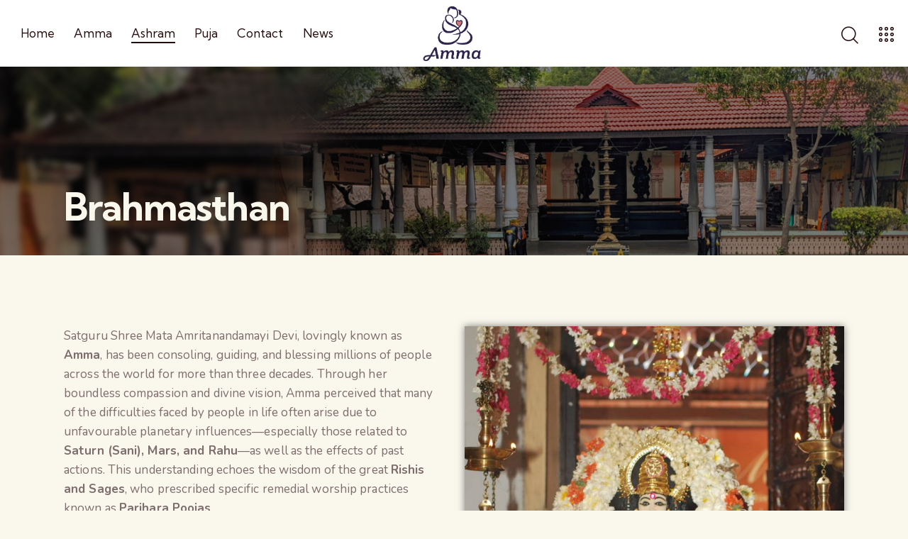

--- FILE ---
content_type: text/html; charset=UTF-8
request_url: https://www.ammadelhi.org/bhrahmasthan/
body_size: 24828
content:
<!DOCTYPE html>
<html lang="en-US" class="no-js scheme_default">

<head>
				<meta charset="UTF-8">
					<meta name="viewport" content="width=device-width, initial-scale=1">
		<meta name="format-detection" content="telephone=no">
		<link rel="profile" href="//gmpg.org/xfn/11">
		<title>Brahmasthan &#8211; AmmaDelhi.org</title>
<meta name='robots' content='max-image-preview:large' />
<link rel='dns-prefetch' href='//fonts.googleapis.com' />
<link rel="alternate" type="application/rss+xml" title="AmmaDelhi.org &raquo; Feed" href="https://www.ammadelhi.org/feed/" />
<link rel="alternate" type="application/rss+xml" title="AmmaDelhi.org &raquo; Comments Feed" href="https://www.ammadelhi.org/comments/feed/" />
<link rel="alternate" type="text/calendar" title="AmmaDelhi.org &raquo; iCal Feed" href="https://www.ammadelhi.org/events/?ical=1" />
<link rel="alternate" title="oEmbed (JSON)" type="application/json+oembed" href="https://www.ammadelhi.org/wp-json/oembed/1.0/embed?url=https%3A%2F%2Fwww.ammadelhi.org%2Fbhrahmasthan%2F" />
<link rel="alternate" title="oEmbed (XML)" type="text/xml+oembed" href="https://www.ammadelhi.org/wp-json/oembed/1.0/embed?url=https%3A%2F%2Fwww.ammadelhi.org%2Fbhrahmasthan%2F&#038;format=xml" />
			<meta property="og:type" content="article" />
			<meta property="og:url" content="https://www.ammadelhi.org/bhrahmasthan/" />
			<meta property="og:title" content="Brahmasthan" />
			<meta property="og:description" content="Satguru Shree Mata Amritanandamayi Devi, lovingly known as Amma, has been consoling, guiding, and blessing millions of people across the world for more than three decades. Through her boundless compassion and divine vision, Amma perceived that many of the difficulties faced by people in life often arise due to unfavourable planetary influences—especially those related" />  
			<style id='wp-img-auto-sizes-contain-inline-css' type='text/css'>
img:is([sizes=auto i],[sizes^="auto," i]){contain-intrinsic-size:3000px 1500px}
/*# sourceURL=wp-img-auto-sizes-contain-inline-css */
</style>
<link property="stylesheet" rel='stylesheet' id='trx_addons-icons-css' href='https://www.ammadelhi.org/wp-content/plugins/trx_addons/css/font-icons/css/trx_addons_icons.css' type='text/css' media='all' />
<link property="stylesheet" rel='stylesheet' id='qw_extensions-icons-css' href='https://www.ammadelhi.org/wp-content/plugins/trx_addons/addons/qw-extension/css/font-icons/css/qw_extension_icons.css' type='text/css' media='all' />
<link property="stylesheet" rel='stylesheet' id='shakti-font-google_fonts-css' href='https://fonts.googleapis.com/css2?family=Nunito:ital,wght@0,300;0,400;0,600;0,700;1,300;1,400;1,600;1,700&#038;family=Kumbh+Sans:wght@300;400;500;600;700&#038;subset=latin,latin-ext&#038;display=swap' type='text/css' media='all' />
<link property="stylesheet" rel='stylesheet' id='shakti-fontello-css' href='https://www.ammadelhi.org/wp-content/themes/shakti/skins/default/css/font-icons/css/fontello.css' type='text/css' media='all' />
<style id='wp-emoji-styles-inline-css' type='text/css'>

	img.wp-smiley, img.emoji {
		display: inline !important;
		border: none !important;
		box-shadow: none !important;
		height: 1em !important;
		width: 1em !important;
		margin: 0 0.07em !important;
		vertical-align: -0.1em !important;
		background: none !important;
		padding: 0 !important;
	}
/*# sourceURL=wp-emoji-styles-inline-css */
</style>
<style id='classic-theme-styles-inline-css' type='text/css'>
/*! This file is auto-generated */
.wp-block-button__link{color:#fff;background-color:#32373c;border-radius:9999px;box-shadow:none;text-decoration:none;padding:calc(.667em + 2px) calc(1.333em + 2px);font-size:1.125em}.wp-block-file__button{background:#32373c;color:#fff;text-decoration:none}
/*# sourceURL=/wp-includes/css/classic-themes.min.css */
</style>

<link property="stylesheet" rel='stylesheet' id='magnific-popup-css' href='https://www.ammadelhi.org/wp-content/plugins/trx_addons/js/magnific/magnific-popup.min.css' type='text/css' media='all' />
<link property="stylesheet" rel='stylesheet' id='tribe-events-v2-single-skeleton-css' href='https://www.ammadelhi.org/wp-content/plugins/the-events-calendar/build/css/tribe-events-single-skeleton.css?ver=6.15.11' type='text/css' media='all' />
<link property="stylesheet" rel='stylesheet' id='tribe-events-v2-single-skeleton-full-css' href='https://www.ammadelhi.org/wp-content/plugins/the-events-calendar/build/css/tribe-events-single-full.css?ver=6.15.11' type='text/css' media='all' />
<link property="stylesheet" rel='stylesheet' id='tec-events-elementor-widgets-base-styles-css' href='https://www.ammadelhi.org/wp-content/plugins/the-events-calendar/build/css/integrations/plugins/elementor/widgets/widget-base.css?ver=6.15.11' type='text/css' media='all' />
<link property="stylesheet" rel='stylesheet' id='elementor-icons-css' href='https://www.ammadelhi.org/wp-content/plugins/elementor/assets/lib/eicons/css/elementor-icons.min.css?ver=5.29.0' type='text/css' media='all' />
<link property="stylesheet" rel='stylesheet' id='elementor-frontend-css' href='https://www.ammadelhi.org/wp-content/plugins/elementor/assets/css/frontend.min.css?ver=3.20.3' type='text/css' media='all' />
<style id='elementor-frontend-inline-css' type='text/css'>
.elementor-kit-15{--e-global-color-primary:#6EC1E4;--e-global-color-secondary:#54595F;--e-global-color-text:#7A7A7A;--e-global-color-accent:#61CE70;--e-global-color-61c01e98:#4054B2;--e-global-color-69bf31ed:#23A455;--e-global-color-7a1ccbe5:#000;--e-global-color-13ed1179:#FFF;--e-global-typography-primary-font-family:"Roboto";--e-global-typography-primary-font-weight:600;--e-global-typography-secondary-font-family:"Roboto Slab";--e-global-typography-secondary-font-weight:400;--e-global-typography-text-font-family:"Roboto";--e-global-typography-text-font-weight:400;--e-global-typography-accent-font-family:"Roboto";--e-global-typography-accent-font-weight:500;}.elementor-section.elementor-section-boxed > .elementor-container{max-width:1320px;}.e-con{--container-max-width:1320px;}.elementor-widget:not(:last-child){margin-block-end:0px;}.elementor-element{--widgets-spacing:0px 0px;}{}.sc_layouts_title_caption{display:var(--page-title-display);}@media(max-width:1024px){.elementor-section.elementor-section-boxed > .elementor-container{max-width:1024px;}.e-con{--container-max-width:1024px;}}@media(max-width:767px){.elementor-section.elementor-section-boxed > .elementor-container{max-width:767px;}.e-con{--container-max-width:767px;}}
.elementor-21029 .elementor-element.elementor-element-ab4c44f .trx_addons_bg_text{z-index:0;}.elementor-21029 .elementor-element.elementor-element-ab4c44f .trx_addons_bg_text.trx_addons_marquee_wrap:not(.trx_addons_marquee_reverse) .trx_addons_marquee_element{padding-right:50px;}.elementor-21029 .elementor-element.elementor-element-ab4c44f .trx_addons_bg_text.trx_addons_marquee_wrap.trx_addons_marquee_reverse .trx_addons_marquee_element{padding-left:50px;}.elementor-21029 .elementor-element.elementor-element-ab4c44f{transition:background 0.3s, border 0.3s, border-radius 0.3s, box-shadow 0.3s;}.elementor-21029 .elementor-element.elementor-element-ab4c44f > .elementor-background-overlay{transition:background 0.3s, border-radius 0.3s, opacity 0.3s;}.elementor-21029 .elementor-element.elementor-element-1f705c2 > .elementor-element-populated{transition:background 0.3s, border 0.3s, border-radius 0.3s, box-shadow 0.3s;}.elementor-21029 .elementor-element.elementor-element-1f705c2 > .elementor-element-populated > .elementor-background-overlay{transition:background 0.3s, border-radius 0.3s, opacity 0.3s;}.elementor-21029 .elementor-element.elementor-element-969ecb6{--spacer-size:50px;}.elementor-21029 .elementor-element.elementor-element-fafb001 img{box-shadow:0px 0px 10px 0px rgba(0,0,0,0.5);}.elementor-21029 .elementor-element.elementor-element-9060de9 img{box-shadow:0px 0px 10px 0px rgba(0,0,0,0.5);}.elementor-21029 .elementor-element.elementor-element-4d26bf9{--spacer-size:50px;}.elementor-21029 .elementor-element.elementor-element-09e5c73{--spacer-size:50px;}.elementor-21029 .elementor-element.elementor-element-4f06ff8 .trx_addons_bg_text{z-index:0;}.elementor-21029 .elementor-element.elementor-element-4f06ff8 .trx_addons_bg_text.trx_addons_marquee_wrap:not(.trx_addons_marquee_reverse) .trx_addons_marquee_element{padding-right:50px;}.elementor-21029 .elementor-element.elementor-element-4f06ff8 .trx_addons_bg_text.trx_addons_marquee_wrap.trx_addons_marquee_reverse .trx_addons_marquee_element{padding-left:50px;}
/*# sourceURL=elementor-frontend-inline-css */
</style>
<link property="stylesheet" rel='stylesheet' id='swiper-css' href='https://www.ammadelhi.org/wp-content/plugins/elementor/assets/lib/swiper/v8/css/swiper.min.css?ver=8.4.5' type='text/css' media='all' />
<link property="stylesheet" rel='stylesheet' id='trx_addons-css' href='https://www.ammadelhi.org/wp-content/plugins/trx_addons/css/__styles.css' type='text/css' media='all' />
<link property="stylesheet" rel='stylesheet' id='trx_addons-animations-css' href='https://www.ammadelhi.org/wp-content/plugins/trx_addons/css/trx_addons.animations.css' type='text/css' media='all' />
<link property="stylesheet" rel='stylesheet' id='trx_addons-mouse-helper-css' href='https://www.ammadelhi.org/wp-content/plugins/trx_addons/addons/mouse-helper/mouse-helper.css' type='text/css' media='all' />

<style id="elementor-post-18934">.elementor-18934 .elementor-element.elementor-element-ff06dd2 > .elementor-container > .elementor-column > .elementor-widget-wrap{align-content:center;align-items:center;}.elementor-18934 .elementor-element.elementor-element-ff06dd2:not(.elementor-motion-effects-element-type-background), .elementor-18934 .elementor-element.elementor-element-ff06dd2 > .elementor-motion-effects-container > .elementor-motion-effects-layer{background-color:#FFFFFF;}.elementor-18934 .elementor-element.elementor-element-ff06dd2 .trx_addons_bg_text{z-index:0;}.elementor-18934 .elementor-element.elementor-element-ff06dd2 .trx_addons_bg_text.trx_addons_marquee_wrap:not(.trx_addons_marquee_reverse) .trx_addons_marquee_element{padding-right:50px;}.elementor-18934 .elementor-element.elementor-element-ff06dd2 .trx_addons_bg_text.trx_addons_marquee_wrap.trx_addons_marquee_reverse .trx_addons_marquee_element{padding-left:50px;}.elementor-18934 .elementor-element.elementor-element-ff06dd2{transition:background 0.3s, border 0.3s, border-radius 0.3s, box-shadow 0.3s;padding:0px 0px 0px 0px;}.elementor-18934 .elementor-element.elementor-element-ff06dd2 > .elementor-background-overlay{transition:background 0.3s, border-radius 0.3s, opacity 0.3s;}.elementor-18934 .elementor-element.elementor-element-b66a73b .logo_image{max-height:77px;}.elementor-18934 .elementor-element.elementor-element-c441b49 > .elementor-widget-container{margin:0px 0px 0px 8px;}.elementor-18934 .elementor-element.elementor-element-eed1df0 .elementor-icon-wrapper{text-align:center;}.elementor-18934 .elementor-element.elementor-element-eed1df0 > .elementor-widget-container{margin:0px 0px -6px 5px;}.elementor-18934 .elementor-element.elementor-element-80f475a > .elementor-container > .elementor-column > .elementor-widget-wrap{align-content:center;align-items:center;}.elementor-18934 .elementor-element.elementor-element-80f475a:not(.elementor-motion-effects-element-type-background), .elementor-18934 .elementor-element.elementor-element-80f475a > .elementor-motion-effects-container > .elementor-motion-effects-layer{background-color:#FFFFFF;}.elementor-18934 .elementor-element.elementor-element-80f475a .trx_addons_bg_text{z-index:0;}.elementor-18934 .elementor-element.elementor-element-80f475a .trx_addons_bg_text.trx_addons_marquee_wrap:not(.trx_addons_marquee_reverse) .trx_addons_marquee_element{padding-right:50px;}.elementor-18934 .elementor-element.elementor-element-80f475a .trx_addons_bg_text.trx_addons_marquee_wrap.trx_addons_marquee_reverse .trx_addons_marquee_element{padding-left:50px;}.elementor-18934 .elementor-element.elementor-element-80f475a{box-shadow:0px 8px 25px 0px rgba(0, 0, 0, 0.05);transition:background 0.3s, border 0.3s, border-radius 0.3s, box-shadow 0.3s;padding:0px 50px 0px 50px;}.elementor-18934 .elementor-element.elementor-element-80f475a > .elementor-background-overlay{transition:background 0.3s, border-radius 0.3s, opacity 0.3s;}.elementor-18934 .elementor-element.elementor-element-bffdfc7 > .elementor-element-populated{margin:4px 0px 4px 0px;--e-column-margin-right:0px;--e-column-margin-left:0px;}.elementor-18934 .elementor-element.elementor-element-92d4755 .logo_image{max-height:77px;}.elementor-18934 .elementor-element.elementor-element-c86f0e4 > .elementor-widget-container{margin:0px 0px 0px 8px;}.elementor-18934 .elementor-element.elementor-element-fcc742f .elementor-icon-wrapper{text-align:center;}.elementor-18934 .elementor-element.elementor-element-fcc742f > .elementor-widget-container{margin:0px 0px -6px 5px;}.elementor-18934 .elementor-element.elementor-element-0d41d74 > .elementor-container > .elementor-column > .elementor-widget-wrap{align-content:center;align-items:center;}.elementor-18934 .elementor-element.elementor-element-0d41d74:not(.elementor-motion-effects-element-type-background), .elementor-18934 .elementor-element.elementor-element-0d41d74 > .elementor-motion-effects-container > .elementor-motion-effects-layer{background-color:#FFFFFF;}.elementor-18934 .elementor-element.elementor-element-0d41d74 .trx_addons_bg_text{z-index:0;}.elementor-18934 .elementor-element.elementor-element-0d41d74 .trx_addons_bg_text.trx_addons_marquee_wrap:not(.trx_addons_marquee_reverse) .trx_addons_marquee_element{padding-right:50px;}.elementor-18934 .elementor-element.elementor-element-0d41d74 .trx_addons_bg_text.trx_addons_marquee_wrap.trx_addons_marquee_reverse .trx_addons_marquee_element{padding-left:50px;}.elementor-18934 .elementor-element.elementor-element-0d41d74{transition:background 0.3s, border 0.3s, border-radius 0.3s, box-shadow 0.3s;}.elementor-18934 .elementor-element.elementor-element-0d41d74 > .elementor-background-overlay{transition:background 0.3s, border-radius 0.3s, opacity 0.3s;}.elementor-18934 .elementor-element.elementor-element-e54af2f .logo_image{max-height:77px;}.elementor-18934 .elementor-element.elementor-element-a7ca34b > .elementor-widget-container{margin:-1px 0px 0px 0px;}.elementor-18934 .elementor-element.elementor-element-130e079:not(.elementor-motion-effects-element-type-background), .elementor-18934 .elementor-element.elementor-element-130e079 > .elementor-motion-effects-container > .elementor-motion-effects-layer{background-image:url("https://www.ammadelhi.org/wp-content/uploads/2022/02/image-50-copyright.jpg");background-position:0% 43%;background-repeat:no-repeat;background-size:cover;}.elementor-18934 .elementor-element.elementor-element-130e079 > .elementor-background-overlay{background-color:#0B0909;opacity:0.5;transition:background 0.3s, border-radius 0.3s, opacity 0.3s;}.elementor-18934 .elementor-element.elementor-element-130e079 .trx_addons_bg_text{z-index:0;}.elementor-18934 .elementor-element.elementor-element-130e079 .trx_addons_bg_text.trx_addons_marquee_wrap:not(.trx_addons_marquee_reverse) .trx_addons_marquee_element{padding-right:50px;}.elementor-18934 .elementor-element.elementor-element-130e079 .trx_addons_bg_text.trx_addons_marquee_wrap.trx_addons_marquee_reverse .trx_addons_marquee_element{padding-left:50px;}.elementor-18934 .elementor-element.elementor-element-130e079{transition:background 0.3s, border 0.3s, border-radius 0.3s, box-shadow 0.3s;}.elementor-18934 .elementor-element.elementor-element-76e411c{--spacer-size:110px;}.elementor-18934 .elementor-element.elementor-element-7c2d2b1 .sc_layouts_title{min-height:0px;}.elementor-18934 .elementor-element.elementor-element-4f7bad6{--spacer-size:110px;}.trx-addons-layout--edit-mode .trx-addons-layout__inner{background-color:var(--theme-color-bg_color);}.trx-addons-layout--single-preview .trx-addons-layout__inner{background-color:var(--theme-color-bg_color);}@media(max-width:1024px){.elementor-18934 .elementor-element.elementor-element-130e079:not(.elementor-motion-effects-element-type-background), .elementor-18934 .elementor-element.elementor-element-130e079 > .elementor-motion-effects-container > .elementor-motion-effects-layer{background-position:0% 0%;}.elementor-18934 .elementor-element.elementor-element-76e411c{--spacer-size:80px;}.elementor-18934 .elementor-element.elementor-element-4f7bad6{--spacer-size:80px;}}@media(min-width:768px){.elementor-18934 .elementor-element.elementor-element-5c1a581{width:42.084%;}.elementor-18934 .elementor-element.elementor-element-43edaa6{width:15.494%;}.elementor-18934 .elementor-element.elementor-element-210a47a{width:42.057%;}.elementor-18934 .elementor-element.elementor-element-bffdfc7{width:16%;}.elementor-18934 .elementor-element.elementor-element-5079b4f{width:67.635%;}.elementor-18934 .elementor-element.elementor-element-490eb77{width:16%;}}@media(max-width:767px){.elementor-18934 .elementor-element.elementor-element-97183c7{width:50%;}.elementor-18934 .elementor-element.elementor-element-e54af2f .logo_image{max-height:50px;}.elementor-18934 .elementor-element.elementor-element-7bfd661{width:50%;}.elementor-18934 .elementor-element.elementor-element-a7ca34b > .elementor-widget-container{margin:-4px 0px 0px 0px;}.elementor-18934 .elementor-element.elementor-element-130e079:not(.elementor-motion-effects-element-type-background), .elementor-18934 .elementor-element.elementor-element-130e079 > .elementor-motion-effects-container > .elementor-motion-effects-layer{background-position:0% 0%;}.elementor-18934 .elementor-element.elementor-element-76e411c{--spacer-size:50px;}.elementor-18934 .elementor-element.elementor-element-4f7bad6{--spacer-size:50px;}}</style>
<style id="elementor-post-19000">.elementor-19000 .elementor-element.elementor-element-257080e9:not(.elementor-motion-effects-element-type-background), .elementor-19000 .elementor-element.elementor-element-257080e9 > .elementor-motion-effects-container > .elementor-motion-effects-layer{background-color:#270D0D;}.elementor-19000 .elementor-element.elementor-element-257080e9 .trx_addons_bg_text{z-index:0;}.elementor-19000 .elementor-element.elementor-element-257080e9 .trx_addons_bg_text.trx_addons_marquee_wrap:not(.trx_addons_marquee_reverse) .trx_addons_marquee_element{padding-right:50px;}.elementor-19000 .elementor-element.elementor-element-257080e9 .trx_addons_bg_text.trx_addons_marquee_wrap.trx_addons_marquee_reverse .trx_addons_marquee_element{padding-left:50px;}.elementor-19000 .elementor-element.elementor-element-257080e9{transition:background 0.3s, border 0.3s, border-radius 0.3s, box-shadow 0.3s;}.elementor-19000 .elementor-element.elementor-element-257080e9 > .elementor-background-overlay{transition:background 0.3s, border-radius 0.3s, opacity 0.3s;}.elementor-19000 .elementor-element.elementor-element-5d1cc26b{--spacer-size:50px;}.elementor-19000 .elementor-element.elementor-element-cb3c081:not(.elementor-motion-effects-element-type-background), .elementor-19000 .elementor-element.elementor-element-cb3c081 > .elementor-motion-effects-container > .elementor-motion-effects-layer{background-color:#270D0D;}.elementor-19000 .elementor-element.elementor-element-cb3c081 .trx_addons_bg_text{z-index:0;}.elementor-19000 .elementor-element.elementor-element-cb3c081 .trx_addons_bg_text.trx_addons_marquee_wrap:not(.trx_addons_marquee_reverse) .trx_addons_marquee_element{padding-right:50px;}.elementor-19000 .elementor-element.elementor-element-cb3c081 .trx_addons_bg_text.trx_addons_marquee_wrap.trx_addons_marquee_reverse .trx_addons_marquee_element{padding-left:50px;}.elementor-19000 .elementor-element.elementor-element-cb3c081{transition:background 0.3s, border 0.3s, border-radius 0.3s, box-shadow 0.3s;padding:0px 0px 0px 0px;}.elementor-19000 .elementor-element.elementor-element-cb3c081 > .elementor-background-overlay{transition:background 0.3s, border-radius 0.3s, opacity 0.3s;}.elementor-19000 .elementor-element.elementor-element-5a45314 .elementor-heading-title{font-size:47px;}.elementor-19000 .elementor-element.elementor-element-f0888f3 .elementor-heading-title{font-size:19px;}.elementor-19000 .elementor-element.elementor-element-adc734d{--spacer-size:6px;}.elementor-19000 .elementor-element.elementor-element-d187a40 .sc_item_title_text{-webkit-text-stroke-width:0px;}.elementor-19000 .elementor-element.elementor-element-d187a40 .sc_item_title_text2{-webkit-text-stroke-width:0px;}.elementor-19000 .elementor-element.elementor-element-388ea64{--spacer-size:20px;}.elementor-19000 .elementor-element.elementor-element-30a1cf8 .elementor-heading-title{font-size:19px;}.elementor-19000 .elementor-element.elementor-element-93d8acd{--spacer-size:6px;}.elementor-19000 .elementor-element.elementor-element-823e6b3{--spacer-size:4px;}.elementor-19000 .elementor-element.elementor-element-8d42da5:not(.elementor-motion-effects-element-type-background), .elementor-19000 .elementor-element.elementor-element-8d42da5 > .elementor-motion-effects-container > .elementor-motion-effects-layer{background-color:#270D0D;}.elementor-19000 .elementor-element.elementor-element-8d42da5 .trx_addons_bg_text{z-index:0;}.elementor-19000 .elementor-element.elementor-element-8d42da5 .trx_addons_bg_text.trx_addons_marquee_wrap:not(.trx_addons_marquee_reverse) .trx_addons_marquee_element{padding-right:50px;}.elementor-19000 .elementor-element.elementor-element-8d42da5 .trx_addons_bg_text.trx_addons_marquee_wrap.trx_addons_marquee_reverse .trx_addons_marquee_element{padding-left:50px;}.elementor-19000 .elementor-element.elementor-element-8d42da5{transition:background 0.3s, border 0.3s, border-radius 0.3s, box-shadow 0.3s;padding:0px 0px 0px 0px;}.elementor-19000 .elementor-element.elementor-element-8d42da5 > .elementor-background-overlay{transition:background 0.3s, border-radius 0.3s, opacity 0.3s;}.elementor-19000 .elementor-element.elementor-element-b090d23{--spacer-size:5px;}.elementor-19000 .elementor-element.elementor-element-bc4be45{--spacer-size:50px;}.elementor-19000 .elementor-element.elementor-element-2f67a44{--divider-border-style:solid;--divider-color:#402323;--divider-border-width:2px;}.elementor-19000 .elementor-element.elementor-element-2f67a44 .elementor-divider-separator{width:100%;}.elementor-19000 .elementor-element.elementor-element-2f67a44 .elementor-divider{padding-block-start:10px;padding-block-end:10px;}.elementor-19000 .elementor-element.elementor-element-00c9b0a > .elementor-container > .elementor-column > .elementor-widget-wrap{align-content:center;align-items:center;}.elementor-19000 .elementor-element.elementor-element-00c9b0a:not(.elementor-motion-effects-element-type-background), .elementor-19000 .elementor-element.elementor-element-00c9b0a > .elementor-motion-effects-container > .elementor-motion-effects-layer{background-color:#270D0D;}.elementor-19000 .elementor-element.elementor-element-00c9b0a .trx_addons_bg_text{z-index:0;}.elementor-19000 .elementor-element.elementor-element-00c9b0a .trx_addons_bg_text.trx_addons_marquee_wrap:not(.trx_addons_marquee_reverse) .trx_addons_marquee_element{padding-right:50px;}.elementor-19000 .elementor-element.elementor-element-00c9b0a .trx_addons_bg_text.trx_addons_marquee_wrap.trx_addons_marquee_reverse .trx_addons_marquee_element{padding-left:50px;}.elementor-19000 .elementor-element.elementor-element-00c9b0a{transition:background 0.3s, border 0.3s, border-radius 0.3s, box-shadow 0.3s;padding:0px 0px 10px 0px;}.elementor-19000 .elementor-element.elementor-element-00c9b0a > .elementor-background-overlay{transition:background 0.3s, border-radius 0.3s, opacity 0.3s;}.elementor-19000 .elementor-element.elementor-element-8f9001d{color:#918989;font-size:16px;font-weight:400;}.trx-addons-layout--edit-mode .trx-addons-layout__inner{background-color:var(--theme-color-bg_color);}.trx-addons-layout--single-preview .trx-addons-layout__inner{background-color:var(--theme-color-bg_color);}@media(min-width:768px){.elementor-19000 .elementor-element.elementor-element-33087fa{width:54.999%;}.elementor-19000 .elementor-element.elementor-element-3540acb{width:21.667%;}.elementor-19000 .elementor-element.elementor-element-cb8b888{width:22.974%;}.elementor-19000 .elementor-element.elementor-element-5126a08{width:50%;}.elementor-19000 .elementor-element.elementor-element-0e0da06{width:49.962%;}}@media(max-width:1024px) and (min-width:768px){.elementor-19000 .elementor-element.elementor-element-33087fa{width:34%;}.elementor-19000 .elementor-element.elementor-element-3540acb{width:33%;}.elementor-19000 .elementor-element.elementor-element-cb8b888{width:33%;}}@media(max-width:1024px){.elementor-19000 .elementor-element.elementor-element-5a45314 .elementor-heading-title{font-size:32px;line-height:1.1em;}.elementor-19000 .elementor-element.elementor-element-8f9001d{font-size:15px;}}@media(max-width:767px){.elementor-19000 .elementor-element.elementor-element-5a45314 .elementor-heading-title{font-size:28px;}.elementor-19000 .elementor-element.elementor-element-3540acb > .elementor-element-populated{margin:20px 0px 0px 0px;--e-column-margin-right:0px;--e-column-margin-left:0px;}.elementor-19000 .elementor-element.elementor-element-388ea64{--spacer-size:5px;}.elementor-19000 .elementor-element.elementor-element-cb8b888 > .elementor-element-populated{margin:20px 0px 0px 0px;--e-column-margin-right:0px;--e-column-margin-left:0px;}.elementor-19000 .elementor-element.elementor-element-00c9b0a{padding:0px 0px 0px 0px;}.elementor-19000 .elementor-element.elementor-element-0e0da06 > .elementor-element-populated{margin:-2px 0px 21px 0px;--e-column-margin-right:0px;--e-column-margin-left:0px;}}</style>
<style id="elementor-post-18957">.elementor-18957 .elementor-element.elementor-element-37df42e3 > .elementor-container > .elementor-column > .elementor-widget-wrap{align-content:space-between;align-items:space-between;}.elementor-18957 .elementor-element.elementor-element-37df42e3 .trx_addons_bg_text{z-index:0;}.elementor-18957 .elementor-element.elementor-element-37df42e3 .trx_addons_bg_text.trx_addons_marquee_wrap:not(.trx_addons_marquee_reverse) .trx_addons_marquee_element{padding-right:50px;}.elementor-18957 .elementor-element.elementor-element-37df42e3 .trx_addons_bg_text.trx_addons_marquee_wrap.trx_addons_marquee_reverse .trx_addons_marquee_element{padding-left:50px;}.elementor-18957 .elementor-element.elementor-element-2affed1e .logo_image{max-height:77px;}.elementor-18957 .elementor-element.elementor-element-2affed1e > .elementor-widget-container{margin:-15px 0px 15px 0px;}.elementor-18957 .elementor-element.elementor-element-f7f80c8 .sc_item_title_text{-webkit-text-stroke-width:0px;}.elementor-18957 .elementor-element.elementor-element-f7f80c8 .sc_item_title_text2{-webkit-text-stroke-width:0px;}.elementor-18957 .elementor-element.elementor-element-6b268328 .trx_addons_bg_text{z-index:0;}.elementor-18957 .elementor-element.elementor-element-6b268328 .trx_addons_bg_text.trx_addons_marquee_wrap:not(.trx_addons_marquee_reverse) .trx_addons_marquee_element{padding-right:50px;}.elementor-18957 .elementor-element.elementor-element-6b268328 .trx_addons_bg_text.trx_addons_marquee_wrap.trx_addons_marquee_reverse .trx_addons_marquee_element{padding-left:50px;}.elementor-18957 .elementor-element.elementor-element-6b268328{border-style:solid;border-width:1px 0px 0px 0px;border-color:#DDDDDD;transition:background 0.3s, border 0.3s, border-radius 0.3s, box-shadow 0.3s;margin-top:15px;margin-bottom:0px;padding:45px 0px 0px 0px;}.elementor-18957 .elementor-element.elementor-element-6b268328 > .elementor-background-overlay{transition:background 0.3s, border-radius 0.3s, opacity 0.3s;}.elementor-18957 .elementor-element.elementor-element-3381db1a{--spacer-size:10px;}.elementor-18957 .elementor-element.elementor-element-645501fc{--spacer-size:5px;}.trx-addons-layout--edit-mode .trx-addons-layout__inner{background-color:var(--theme-color-bg_color);}.trx-addons-layout--single-preview .trx-addons-layout__inner{background-color:var(--theme-color-bg_color);}</style>
<link property="stylesheet" rel='stylesheet' id='shakti-style-css' href='https://www.ammadelhi.org/wp-content/themes/shakti/style.css' type='text/css' media='all' />
<link property="stylesheet" rel='stylesheet' id='mediaelement-css' href='https://www.ammadelhi.org/wp-includes/js/mediaelement/mediaelementplayer-legacy.min.css?ver=4.2.17' type='text/css' media='all' />
<link property="stylesheet" rel='stylesheet' id='wp-mediaelement-css' href='https://www.ammadelhi.org/wp-includes/js/mediaelement/wp-mediaelement.min.css?ver=6.9' type='text/css' media='all' />
<link property="stylesheet" rel='stylesheet' id='shakti-skin-default-css' href='https://www.ammadelhi.org/wp-content/themes/shakti/skins/default/css/style.css' type='text/css' media='all' />
<link property="stylesheet" rel='stylesheet' id='shakti-plugins-css' href='https://www.ammadelhi.org/wp-content/themes/shakti/skins/default/css/__plugins.css' type='text/css' media='all' />
<link property="stylesheet" rel='stylesheet' id='shakti-trx-addons-extra-styles-css' href='https://www.ammadelhi.org/wp-content/themes/shakti/skins/default/extra-styles.css' type='text/css' media='all' />
<link property="stylesheet" rel='stylesheet' id='shakti-custom-css' href='https://www.ammadelhi.org/wp-content/themes/shakti/skins/default/css/__custom.css' type='text/css' media='all' />
<link property="stylesheet" rel='stylesheet' id='shakti-child-css' href='https://www.ammadelhi.org/wp-content/themes/shakti-child/style.css' type='text/css' media='all' />
<link property="stylesheet" rel='stylesheet' id='trx_addons-responsive-css' href='https://www.ammadelhi.org/wp-content/plugins/trx_addons/css/__responsive.css' type='text/css' media='(max-width:1439px)' />
<link property="stylesheet" rel='stylesheet' id='trx_addons-mouse-helper-responsive-css' href='https://www.ammadelhi.org/wp-content/plugins/trx_addons/addons/mouse-helper/mouse-helper.responsive.css' type='text/css' media='(max-width:1279px)' />
<link property="stylesheet" rel='stylesheet' id='shakti-responsive-css' href='https://www.ammadelhi.org/wp-content/themes/shakti/skins/default/css/__responsive.css' type='text/css' media='(max-width:1679px)' />
<link property="stylesheet" rel='stylesheet' id='shakti-responsive-child-css' href='https://www.ammadelhi.org/wp-content/themes/shakti-child/responsive.css' type='text/css' media='(max-width:1679px)' />
<link property="stylesheet" rel='stylesheet' id='google-fonts-1-css' href='https://fonts.googleapis.com/css?family=Roboto%3A100%2C100italic%2C200%2C200italic%2C300%2C300italic%2C400%2C400italic%2C500%2C500italic%2C600%2C600italic%2C700%2C700italic%2C800%2C800italic%2C900%2C900italic%7CRoboto+Slab%3A100%2C100italic%2C200%2C200italic%2C300%2C300italic%2C400%2C400italic%2C500%2C500italic%2C600%2C600italic%2C700%2C700italic%2C800%2C800italic%2C900%2C900italic&#038;display=swap&#038;ver=6.9' type='text/css' media='all' />
<link rel="preconnect" href="https://fonts.gstatic.com/" crossorigin><script type="text/javascript" src="https://www.ammadelhi.org/wp-includes/js/jquery/jquery.min.js?ver=3.7.1" id="jquery-core-js"></script>
<script type="text/javascript" src="https://www.ammadelhi.org/wp-includes/js/jquery/jquery-migrate.min.js?ver=3.4.1" id="jquery-migrate-js"></script>
<link rel="https://api.w.org/" href="https://www.ammadelhi.org/wp-json/" /><link rel="alternate" title="JSON" type="application/json" href="https://www.ammadelhi.org/wp-json/wp/v2/pages/21029" /><link rel="EditURI" type="application/rsd+xml" title="RSD" href="https://www.ammadelhi.org/xmlrpc.php?rsd" />
<meta name="generator" content="WordPress 6.9" />
<link rel="canonical" href="https://www.ammadelhi.org/bhrahmasthan/" />
<link rel='shortlink' href='https://www.ammadelhi.org/?p=21029' />
<meta name="tec-api-version" content="v1"><meta name="tec-api-origin" content="https://www.ammadelhi.org"><link rel="alternate" href="https://www.ammadelhi.org/wp-json/tribe/events/v1/" /><meta name="generator" content="Elementor 3.20.3; features: e_optimized_assets_loading, additional_custom_breakpoints, block_editor_assets_optimize, e_image_loading_optimization; settings: css_print_method-internal, google_font-enabled, font_display-swap">
<meta name="generator" content="Powered by Slider Revolution 6.6.20 - responsive, Mobile-Friendly Slider Plugin for WordPress with comfortable drag and drop interface." />
<link rel="icon" href="https://www.ammadelhi.org/wp-content/uploads/2023/12/ap-we.png" sizes="32x32" />
<link rel="icon" href="https://www.ammadelhi.org/wp-content/uploads/2023/12/ap-we.png" sizes="192x192" />
<link rel="apple-touch-icon" href="https://www.ammadelhi.org/wp-content/uploads/2023/12/ap-we.png" />
<meta name="msapplication-TileImage" content="https://www.ammadelhi.org/wp-content/uploads/2023/12/ap-we.png" />
<script>function setREVStartSize(e){
			//window.requestAnimationFrame(function() {
				window.RSIW = window.RSIW===undefined ? window.innerWidth : window.RSIW;
				window.RSIH = window.RSIH===undefined ? window.innerHeight : window.RSIH;
				try {
					var pw = document.getElementById(e.c).parentNode.offsetWidth,
						newh;
					pw = pw===0 || isNaN(pw) || (e.l=="fullwidth" || e.layout=="fullwidth") ? window.RSIW : pw;
					e.tabw = e.tabw===undefined ? 0 : parseInt(e.tabw);
					e.thumbw = e.thumbw===undefined ? 0 : parseInt(e.thumbw);
					e.tabh = e.tabh===undefined ? 0 : parseInt(e.tabh);
					e.thumbh = e.thumbh===undefined ? 0 : parseInt(e.thumbh);
					e.tabhide = e.tabhide===undefined ? 0 : parseInt(e.tabhide);
					e.thumbhide = e.thumbhide===undefined ? 0 : parseInt(e.thumbhide);
					e.mh = e.mh===undefined || e.mh=="" || e.mh==="auto" ? 0 : parseInt(e.mh,0);
					if(e.layout==="fullscreen" || e.l==="fullscreen")
						newh = Math.max(e.mh,window.RSIH);
					else{
						e.gw = Array.isArray(e.gw) ? e.gw : [e.gw];
						for (var i in e.rl) if (e.gw[i]===undefined || e.gw[i]===0) e.gw[i] = e.gw[i-1];
						e.gh = e.el===undefined || e.el==="" || (Array.isArray(e.el) && e.el.length==0)? e.gh : e.el;
						e.gh = Array.isArray(e.gh) ? e.gh : [e.gh];
						for (var i in e.rl) if (e.gh[i]===undefined || e.gh[i]===0) e.gh[i] = e.gh[i-1];
											
						var nl = new Array(e.rl.length),
							ix = 0,
							sl;
						e.tabw = e.tabhide>=pw ? 0 : e.tabw;
						e.thumbw = e.thumbhide>=pw ? 0 : e.thumbw;
						e.tabh = e.tabhide>=pw ? 0 : e.tabh;
						e.thumbh = e.thumbhide>=pw ? 0 : e.thumbh;
						for (var i in e.rl) nl[i] = e.rl[i]<window.RSIW ? 0 : e.rl[i];
						sl = nl[0];
						for (var i in nl) if (sl>nl[i] && nl[i]>0) { sl = nl[i]; ix=i;}
						var m = pw>(e.gw[ix]+e.tabw+e.thumbw) ? 1 : (pw-(e.tabw+e.thumbw)) / (e.gw[ix]);
						newh =  (e.gh[ix] * m) + (e.tabh + e.thumbh);
					}
					var el = document.getElementById(e.c);
					if (el!==null && el) el.style.height = newh+"px";
					el = document.getElementById(e.c+"_wrapper");
					if (el!==null && el) {
						el.style.height = newh+"px";
						el.style.display = "block";
					}
				} catch(e){
					console.log("Failure at Presize of Slider:" + e)
				}
			//});
		  };</script>
		<style type="text/css" id="wp-custom-css">
			#menu-item-18323, #menu-item-17476, #menu-item-18608, #menu-item-18595, #menu-item-18626, .menu-item.menu-collapse, .hidden_element {
    display: none!important;
}

.page-id-21027 .page_content_wrap {
    padding: 0;
}

.elementor-element-717bf1c span.sc_item_subtitle {
    text-align: right;
    margin: 30px 0 0;
    font-size: 20px;
}

.quote h3.elementor-heading-title strong {
    display: block;
    text-align: right;
    font-size: 20px;
}
.page-id-21012 .page_content_wrap {
    padding-bottom: 0;
}


.brahmasthan_content p {
    text-align: justify;
    margin: 0 0 15px;
}
.elementor-element-ded10ff {
    margin: 0 0 30px 20px;
}
.brahmasthan_sections .sc_icons_item_description {
    margin: 25px 0 0!important;
}
.brahmasthan_sections .sc_icons_item {
    border: solid 3px #fff;
}
.elementor-element-ded10ff {
    border: solid 15px #FAF7ED;
}

.about_ashram .elementor-widget-wrap.elementor-element-populated {
    padding: 0;
}
.rotate_image {
    right: -115px!important;
    bottom: -10px!important;
}
.about_ashram .elementor-element-1203b54 {
    padding: 0 100px 0 0;
}
.about_ashram p {
    text-align: justify;
}
.facilities_wrapper > .elementor-container {
    max-width: 1290px;
    padding: 70px 0;
}
.facilities_wrapper .sc_icons_item {
    position: relative;
    padding-left: 110px;
}
.facilities_wrapper .sc_icons_item .sc_icons_icon {
    position: absolute;
    left: 35px;
}
.facilities_wrapper .sc_icons_item_details {
    margin: 0!important;
}

.activity_box {
    padding: 15px;
}
.activity_box .elementor-widget-wrap {
    padding: 15px!important;
    background-color: #fff;
}
.activity_box h4.elementor-heading-title {
    font-size: 22px;
    margin: 20px 0;
}
.activity_box p {
    font-size: 14px;
}
.elementor-element-59b6423 .trx_addons_column-1_4:nth-child(4) {
    display: none;
}

.yagnas_wrapper .trx_addons_column-1_4 {
    padding: 0;
    border: solid 1px #d8caca;
    margin: -1px 0 0 -1px;
}

.puja_booking span.sc_button_title {
    font-size: 20px;
}
.page-id-21031 .page_content_wrap {
    padding-bottom: 0!important;
}



.header_position_over .top_panel .elementor-section-full_width {
    padding: 0;
}
.header_position_over .top_panel {
    background: #fff!important;
    z-index: 9999!important;
}


.elementor-5002 .elementor-element.elementor-element-534a883f > .elementor-background-overlay {
    opacity: 0.5;
}




/*.hidden_element {
	display: none!important;
}*/

.elementor-element.elementor-element-b6fd6fa, .elementor-element-0eb6c23, .elementor-element-8926d4f {
    -webkit-transform: scaleX(-1);
    transform: scaleX(-1);
}

.elementor-element.elementor-element-07515b3 {
    -webkit-transform: scaleX(-1);
    transform: scaleX(-1);
}


.amma_about {
    margin: 100px 0!important;
}
.amma_about .elementor-widget-wrap.elementor-element-populated {
    padding: 0;
}
.amma_about .sc_title.sc_title_default {
    padding: 75px 0 0;
}
.elementor-18934 .elementor-element.elementor-element-130e079:not(.elementor-motion-effects-element-type-background), .elementor-18934 .elementor-element.elementor-element-130e079 > .elementor-motion-effects-container > .elementor-motion-effects-layer {
    background-image: url(https://www.ammadelhi.org/wp-content/uploads/2024/03/amma_innerbanner2.png)!important;
}


.elementor-18930 .elementor-element.elementor-element-a4ae3c4:not(.elementor-motion-effects-element-type-background), .elementor-18930 .elementor-element.elementor-element-a4ae3c4 > .elementor-motion-effects-container > .elementor-motion-effects-layer {
    background-image: url(https://www.ammadelhi.org/wp-content/uploads/2023/12/slider-image-2.jpg)!important;
}

.elementor-element-d0d7733 .elementor-widget-wrap.elementor-element-populated {
    padding: 0;
}

.elementor-21012 .elementor-element.elementor-element-8d8a005 > .elementor-element-populated {
    margin: 0% 10% 0% 10%;
}
.elementor-21012 .elementor-element.elementor-element-c0a1848 > .elementor-element-populated {
    margin: 0% 14% 0% 14%;
}

.elementor-element-7ff57d {
    max-width: 700px;
    margin: 0 auto;
}

#menu-item-20939 ul.sub-menu {
    opacity: 0!important;
    display: none!important;
}
.page-id-21017 .page_content_wrap {
    padding: 0;
}
.amma_gallery figure.gallery-item {
    height: 200px;
    overflow: hidden;
    margin: 0 0 10px!important;
}

.gallery {
    justify-content: flex-start;
}

.sc_layouts_panel_right .sc_layouts_panel_inner {
    background-color: #fff;
}


body:not(.rtl) .elementor-21015 .elementor-element.elementor-element-81d1f74 {
    right: 0;
    position: relative;
    width: 100%!important;
    max-width: 100%!important;
}
.elementor-21015 .elementor-element.elementor-element-5013975 > .elementor-element-populated {
    margin: 0% 0% 0% 0%!important;
}
.elementor-element-0022dbe .elementor-widget-container {
    margin: 0!important;
}


.elementor-21012 .elementor-element.elementor-element-e2cbb34 > .elementor-widget-container {
    margin: 0!important;
}
.elementor-element-e2cbb34 img {
    width: 100%!important;
}
.elementor-21012 .elementor-element.elementor-element-e2cbb34 {
	width: 100%!important;
}


.elementor-element-065ee6e {
    z-index: 0!important;
}

.elementor-element-9ac171a {
    max-width: 600px;
    margin: 0 auto;
}

.page-id-21012 .elementor-18934 .elementor-element.elementor-element-130e079:not(.elementor-motion-effects-element-type-background), .page-id-21017 .elementor-18934 .elementor-element.elementor-element-130e079:not(.elementor-motion-effects-element-type-background), .page-id-21019 .elementor-18934 .elementor-element.elementor-element-130e079:not(.elementor-motion-effects-element-type-background) {
    background-image: url(https://www.ammadelhi.org/wp-content/uploads/2024/02/amma_innerbanner.png)!important;
}




.page-id-21021 .elementor-18934 .elementor-element.elementor-element-130e079:not(.elementor-motion-effects-element-type-background), .page-id-21025 .elementor-18934 .elementor-element.elementor-element-130e079:not(.elementor-motion-effects-element-type-background), .page-id-21029 .elementor-18934 .elementor-element.elementor-element-130e079:not(.elementor-motion-effects-element-type-background) {
	background-image: url(https://www.ammadelhi.org/wp-content/uploads/2024/02/amma_innerbanner-2.png)!important;
}


.page-id-1453 .elementor-18930 .elementor-element.elementor-element-a4ae3c4:not(.elementor-motion-effects-element-type-background) {
	background-image: url(https://www.ammadelhi.org/wp-content/uploads/2024/02/amma_innerbanner-3.png)!important;
}

.quote h3.elementor-heading-title.elementor-size-default {
    font-size: 24px;
}


.page-id-21012 .sc_layouts_title {
    justify-content: flex-start !important;
    text-align: left !important;
    align-items: flex-start !important;
}

.elementor-element-7c2d2b1 {
    padding: 0 0 100px;
}
.elementor-element-7c2d2b1 .sc_layouts_title {
    position: relative;
    top: 60px;
}
.elementor-element-7c2d2b1 .sc_layouts_title {
    position: relative;
    top: 60px;
    justify-content: left !important;
    align-items: flex-start !important;
}
.sc_layouts_item.elementor-element.elementor-element-4f7bad6 {
    display: none;
}
.elementor-element-b6fd6fa {
    transform: scale(1) !important;
}

.sc_layouts_item.elementor-element.elementor-element-95bef58 {
    display: none !important;
}


















@media (min-width:250px) and (max-width: 767px) {
.elementor-element-ee01b7d > .elementor-widget-wrap {
    display: block !important;
}
.elementor-element-b2470d1 > .elementor-widget-container {
    margin: 0 !important;
}	
.elementor-element.elementor-element-13d4a69 {
    position: relative !important;
    max-width: 100% !important;
    width: 100% !important;
}
.elementor-element-b2470d1 img {
    width: 100%;
}
.elementor-element-d1e62ac > .elementor-container {
    display: block;
    max-width: 100% !important;
}
.elementor-element-8d8a005 > .elementor-widget-wrap.elementor-element-populated {
    margin: 0 !important;
    padding: 20px 35px;
}	
.elementor-element-8b16d1c {
    padding: 50px 0 0;
}	
.elementor-21012 .elementor-element.elementor-element-c0a1848 > .elementor-element-populated {
    margin: 0;
    padding: 0 30px;
}	
.elementor-element-a296484 > .elementor-container {
    max-width: 100% !important;
}	
.elementor-21015 .elementor-element.elementor-element-5013975 > .elementor-element-populated.elementor-widget-wrap {
    padding: 30px 30px;
}	
.elementor-21015 .elementor-element.elementor-element-4c6e75c > .elementor-element-populated.elementor-widget-wrap {
    padding: 30px;
}	
.elementor-21017 .elementor-element.elementor-element-9b9445c > .elementor-element-populated.elementor-widget-wrap {
    padding: 35px 35px 0;
}	
.elementor-element-1996e27 > .elementor-container {
    display: block;
    margin: 0;
    max-width: 100% !important;
}	
.elementor-21017 .elementor-element.elementor-element-a435bb9 {
    width: 100%;
}	
.elementor-element-a4c1923 > .elementor-container {
    max-width: 100% !important;
    margin: 0 !important;
}	
.elementor-21021 .elementor-element.elementor-element-1203b54 > .elementor-element-populated.elementor-widget-wrap {
    padding: 0 !important;
    display: block;
    margin: 0 !important;
    max-width: 100% !important;
    width: 100% !important;
}	
.about_ashram .elementor-element-1203b54 {
    padding: 45px;
}	
section.elementor-section.elementor-inner-section.elementor-element.elementor-element-66f3908 {
    display: none;
}	
.facilities_wrapper > .elementor-container {
    padding: 35px 0;
}	
.elementor-element-264957c {
    padding: 0 30px 30px;
}	
}










@media (min-width:250px) and (max-width: 576px) {
.elementor-element-312bd612 .sc_icons_item {
    text-align: center;
    padding: 15px 0!important;
    border-bottom: solid 1px #ddd;
}
.elementor-element-7590a35, .elementor-element-579c5a3 {
    display: none;
}	
}



@media (min-width:250px) and (max-width: 576px) {

.header_position_over .top_panel {
    background: #fff!important;
    z-index: 9999!important;
    position: relative;
}	
/*.elementor-element-4324bcf {
    display: none;
}	*/
}







@media (min-width:250px) and (max-width: 576px) {
.elementor-21029 .elementor-element.elementor-element-4097fd5 {
    width: 100%;
}	
.elementor-21029 .elementor-element.elementor-element-ded10ff {
    margin: 0!important;
}	
.elementor-21029 .elementor-element.elementor-element-f9ad72c:not(.elementor-motion-effects-element-type-background) > .elementor-widget-wrap, .elementor-21029 .elementor-element.elementor-element-f9ad72c > .elementor-widget-wrap > .elementor-motion-effects-container > .elementor-motion-effects-layer {
    height: 360px;
}	
.elementor-21029 .elementor-element.elementor-element-4e1c511 {
    width: 100%;
    margin: 20px 0 0!important;
}
.elementor-21029 .elementor-element.elementor-element-afc879e > .elementor-widget-container {
    margin: 0;
}	
.elementor-element-ded10ff {
    border: none;
    margin: 0 0 25px!important;
}	
}

.donate-button > a {
  background-color: #D1CDCD; /* deep red – donation friendly */
  color: #0A0A0A  !important;
  padding: 10px 22px;
  border-radius: 30px;
  font-weight: 600;
  letter-spacing: 0.5px;
  text-transform: uppercase;
}

.donate-button > a:hover {
  background-color: #D1CDCD;
}
/* Move Donate button to the right side of the menu */
ul.menu > li.donate-button {
    margin-left: auto !important;
}














		</style>
		<style id='global-styles-inline-css' type='text/css'>
:root{--wp--preset--aspect-ratio--square: 1;--wp--preset--aspect-ratio--4-3: 4/3;--wp--preset--aspect-ratio--3-4: 3/4;--wp--preset--aspect-ratio--3-2: 3/2;--wp--preset--aspect-ratio--2-3: 2/3;--wp--preset--aspect-ratio--16-9: 16/9;--wp--preset--aspect-ratio--9-16: 9/16;--wp--preset--color--black: #000000;--wp--preset--color--cyan-bluish-gray: #abb8c3;--wp--preset--color--white: #ffffff;--wp--preset--color--pale-pink: #f78da7;--wp--preset--color--vivid-red: #cf2e2e;--wp--preset--color--luminous-vivid-orange: #ff6900;--wp--preset--color--luminous-vivid-amber: #fcb900;--wp--preset--color--light-green-cyan: #7bdcb5;--wp--preset--color--vivid-green-cyan: #00d084;--wp--preset--color--pale-cyan-blue: #8ed1fc;--wp--preset--color--vivid-cyan-blue: #0693e3;--wp--preset--color--vivid-purple: #9b51e0;--wp--preset--color--bg-color: #FAF7ED;--wp--preset--color--bd-color: #E5DFD6;--wp--preset--color--text-dark: #270D0D;--wp--preset--color--text-light: #A49999;--wp--preset--color--text-link: #BC2122;--wp--preset--color--text-hover: #A32021;--wp--preset--color--text-link-2: #F87F18;--wp--preset--color--text-hover-2: #E6700C;--wp--preset--color--text-link-3: #FFB700;--wp--preset--color--text-hover-3: #E2A304;--wp--preset--gradient--vivid-cyan-blue-to-vivid-purple: linear-gradient(135deg,rgb(6,147,227) 0%,rgb(155,81,224) 100%);--wp--preset--gradient--light-green-cyan-to-vivid-green-cyan: linear-gradient(135deg,rgb(122,220,180) 0%,rgb(0,208,130) 100%);--wp--preset--gradient--luminous-vivid-amber-to-luminous-vivid-orange: linear-gradient(135deg,rgb(252,185,0) 0%,rgb(255,105,0) 100%);--wp--preset--gradient--luminous-vivid-orange-to-vivid-red: linear-gradient(135deg,rgb(255,105,0) 0%,rgb(207,46,46) 100%);--wp--preset--gradient--very-light-gray-to-cyan-bluish-gray: linear-gradient(135deg,rgb(238,238,238) 0%,rgb(169,184,195) 100%);--wp--preset--gradient--cool-to-warm-spectrum: linear-gradient(135deg,rgb(74,234,220) 0%,rgb(151,120,209) 20%,rgb(207,42,186) 40%,rgb(238,44,130) 60%,rgb(251,105,98) 80%,rgb(254,248,76) 100%);--wp--preset--gradient--blush-light-purple: linear-gradient(135deg,rgb(255,206,236) 0%,rgb(152,150,240) 100%);--wp--preset--gradient--blush-bordeaux: linear-gradient(135deg,rgb(254,205,165) 0%,rgb(254,45,45) 50%,rgb(107,0,62) 100%);--wp--preset--gradient--luminous-dusk: linear-gradient(135deg,rgb(255,203,112) 0%,rgb(199,81,192) 50%,rgb(65,88,208) 100%);--wp--preset--gradient--pale-ocean: linear-gradient(135deg,rgb(255,245,203) 0%,rgb(182,227,212) 50%,rgb(51,167,181) 100%);--wp--preset--gradient--electric-grass: linear-gradient(135deg,rgb(202,248,128) 0%,rgb(113,206,126) 100%);--wp--preset--gradient--midnight: linear-gradient(135deg,rgb(2,3,129) 0%,rgb(40,116,252) 100%);--wp--preset--font-size--small: 13px;--wp--preset--font-size--medium: 20px;--wp--preset--font-size--large: 36px;--wp--preset--font-size--x-large: 42px;--wp--preset--spacing--20: 0.44rem;--wp--preset--spacing--30: 0.67rem;--wp--preset--spacing--40: 1rem;--wp--preset--spacing--50: 1.5rem;--wp--preset--spacing--60: 2.25rem;--wp--preset--spacing--70: 3.38rem;--wp--preset--spacing--80: 5.06rem;--wp--preset--shadow--natural: 6px 6px 9px rgba(0, 0, 0, 0.2);--wp--preset--shadow--deep: 12px 12px 50px rgba(0, 0, 0, 0.4);--wp--preset--shadow--sharp: 6px 6px 0px rgba(0, 0, 0, 0.2);--wp--preset--shadow--outlined: 6px 6px 0px -3px rgb(255, 255, 255), 6px 6px rgb(0, 0, 0);--wp--preset--shadow--crisp: 6px 6px 0px rgb(0, 0, 0);}:where(.is-layout-flex){gap: 0.5em;}:where(.is-layout-grid){gap: 0.5em;}body .is-layout-flex{display: flex;}.is-layout-flex{flex-wrap: wrap;align-items: center;}.is-layout-flex > :is(*, div){margin: 0;}body .is-layout-grid{display: grid;}.is-layout-grid > :is(*, div){margin: 0;}:where(.wp-block-columns.is-layout-flex){gap: 2em;}:where(.wp-block-columns.is-layout-grid){gap: 2em;}:where(.wp-block-post-template.is-layout-flex){gap: 1.25em;}:where(.wp-block-post-template.is-layout-grid){gap: 1.25em;}.has-black-color{color: var(--wp--preset--color--black) !important;}.has-cyan-bluish-gray-color{color: var(--wp--preset--color--cyan-bluish-gray) !important;}.has-white-color{color: var(--wp--preset--color--white) !important;}.has-pale-pink-color{color: var(--wp--preset--color--pale-pink) !important;}.has-vivid-red-color{color: var(--wp--preset--color--vivid-red) !important;}.has-luminous-vivid-orange-color{color: var(--wp--preset--color--luminous-vivid-orange) !important;}.has-luminous-vivid-amber-color{color: var(--wp--preset--color--luminous-vivid-amber) !important;}.has-light-green-cyan-color{color: var(--wp--preset--color--light-green-cyan) !important;}.has-vivid-green-cyan-color{color: var(--wp--preset--color--vivid-green-cyan) !important;}.has-pale-cyan-blue-color{color: var(--wp--preset--color--pale-cyan-blue) !important;}.has-vivid-cyan-blue-color{color: var(--wp--preset--color--vivid-cyan-blue) !important;}.has-vivid-purple-color{color: var(--wp--preset--color--vivid-purple) !important;}.has-black-background-color{background-color: var(--wp--preset--color--black) !important;}.has-cyan-bluish-gray-background-color{background-color: var(--wp--preset--color--cyan-bluish-gray) !important;}.has-white-background-color{background-color: var(--wp--preset--color--white) !important;}.has-pale-pink-background-color{background-color: var(--wp--preset--color--pale-pink) !important;}.has-vivid-red-background-color{background-color: var(--wp--preset--color--vivid-red) !important;}.has-luminous-vivid-orange-background-color{background-color: var(--wp--preset--color--luminous-vivid-orange) !important;}.has-luminous-vivid-amber-background-color{background-color: var(--wp--preset--color--luminous-vivid-amber) !important;}.has-light-green-cyan-background-color{background-color: var(--wp--preset--color--light-green-cyan) !important;}.has-vivid-green-cyan-background-color{background-color: var(--wp--preset--color--vivid-green-cyan) !important;}.has-pale-cyan-blue-background-color{background-color: var(--wp--preset--color--pale-cyan-blue) !important;}.has-vivid-cyan-blue-background-color{background-color: var(--wp--preset--color--vivid-cyan-blue) !important;}.has-vivid-purple-background-color{background-color: var(--wp--preset--color--vivid-purple) !important;}.has-black-border-color{border-color: var(--wp--preset--color--black) !important;}.has-cyan-bluish-gray-border-color{border-color: var(--wp--preset--color--cyan-bluish-gray) !important;}.has-white-border-color{border-color: var(--wp--preset--color--white) !important;}.has-pale-pink-border-color{border-color: var(--wp--preset--color--pale-pink) !important;}.has-vivid-red-border-color{border-color: var(--wp--preset--color--vivid-red) !important;}.has-luminous-vivid-orange-border-color{border-color: var(--wp--preset--color--luminous-vivid-orange) !important;}.has-luminous-vivid-amber-border-color{border-color: var(--wp--preset--color--luminous-vivid-amber) !important;}.has-light-green-cyan-border-color{border-color: var(--wp--preset--color--light-green-cyan) !important;}.has-vivid-green-cyan-border-color{border-color: var(--wp--preset--color--vivid-green-cyan) !important;}.has-pale-cyan-blue-border-color{border-color: var(--wp--preset--color--pale-cyan-blue) !important;}.has-vivid-cyan-blue-border-color{border-color: var(--wp--preset--color--vivid-cyan-blue) !important;}.has-vivid-purple-border-color{border-color: var(--wp--preset--color--vivid-purple) !important;}.has-vivid-cyan-blue-to-vivid-purple-gradient-background{background: var(--wp--preset--gradient--vivid-cyan-blue-to-vivid-purple) !important;}.has-light-green-cyan-to-vivid-green-cyan-gradient-background{background: var(--wp--preset--gradient--light-green-cyan-to-vivid-green-cyan) !important;}.has-luminous-vivid-amber-to-luminous-vivid-orange-gradient-background{background: var(--wp--preset--gradient--luminous-vivid-amber-to-luminous-vivid-orange) !important;}.has-luminous-vivid-orange-to-vivid-red-gradient-background{background: var(--wp--preset--gradient--luminous-vivid-orange-to-vivid-red) !important;}.has-very-light-gray-to-cyan-bluish-gray-gradient-background{background: var(--wp--preset--gradient--very-light-gray-to-cyan-bluish-gray) !important;}.has-cool-to-warm-spectrum-gradient-background{background: var(--wp--preset--gradient--cool-to-warm-spectrum) !important;}.has-blush-light-purple-gradient-background{background: var(--wp--preset--gradient--blush-light-purple) !important;}.has-blush-bordeaux-gradient-background{background: var(--wp--preset--gradient--blush-bordeaux) !important;}.has-luminous-dusk-gradient-background{background: var(--wp--preset--gradient--luminous-dusk) !important;}.has-pale-ocean-gradient-background{background: var(--wp--preset--gradient--pale-ocean) !important;}.has-electric-grass-gradient-background{background: var(--wp--preset--gradient--electric-grass) !important;}.has-midnight-gradient-background{background: var(--wp--preset--gradient--midnight) !important;}.has-small-font-size{font-size: var(--wp--preset--font-size--small) !important;}.has-medium-font-size{font-size: var(--wp--preset--font-size--medium) !important;}.has-large-font-size{font-size: var(--wp--preset--font-size--large) !important;}.has-x-large-font-size{font-size: var(--wp--preset--font-size--x-large) !important;}
/*# sourceURL=global-styles-inline-css */
</style>

<style id='rs-plugin-settings-inline-css' type='text/css'>
#rs-demo-id {}
/*# sourceURL=rs-plugin-settings-inline-css */
</style>
<link property="stylesheet" rel='stylesheet' id='trx_addons-sc_content-css' href='https://www.ammadelhi.org/wp-content/plugins/trx_addons/components/shortcodes/content/content.css' type='text/css' media='all' />
<link property="stylesheet" rel='stylesheet' id='trx_addons-sc_content-responsive-css' href='https://www.ammadelhi.org/wp-content/plugins/trx_addons/components/shortcodes/content/content.responsive.css' type='text/css' media='(max-width:1439px)' />

<style type="text/css" id="trx_addons-inline-styles-inline-css">.trx_addons_inline_1618286087 img.logo_image{max-height:77px;}.trx_addons_inline_1230917249{width:300px;}.trx_addons_inline_657633702 img.logo_image{max-height:77px;}.trx_addons_inline_400348978 img.logo_image{max-height:77px;}.trx_addons_inline_1712726594{width:300px;}.trx_addons_inline_1525340972 img.logo_image{max-height:77px;}.trx_addons_inline_639620003 img.logo_image{max-height:77px;}</style></head>

<body class="wp-singular page-template-default page page-id-21029 wp-custom-logo wp-theme-shakti wp-child-theme-shakti-child eio-default tribe-no-js skin_default scheme_default blog_mode_page body_style_wide is_single sidebar_hide expand_content trx_addons_present header_type_custom header_style_header-custom-18934 header_position_default menu_side_none no_layout fixed_blocks_sticky elementor-default elementor-kit-15 elementor-page elementor-page-21029">

	
	<div class="body_wrap" >

		
		<div class="page_wrap" >

			
							<a class="shakti_skip_link skip_to_content_link" href="#content_skip_link_anchor" tabindex="1">Skip to content</a>
								<a class="shakti_skip_link skip_to_footer_link" href="#footer_skip_link_anchor" tabindex="1">Skip to footer</a>

				<header class="top_panel top_panel_custom top_panel_custom_18934 top_panel_custom_main-header-var-2				 without_bg_image">
			<div data-elementor-type="cpt_layouts" data-elementor-id="18934" class="elementor elementor-18934">
						<section class="elementor-section elementor-top-section elementor-element elementor-element-ff06dd2 elementor-section-full_width elementor-section-content-middle sc_layouts_row sc_layouts_row_type_compact scheme_default sc_layouts_hide_on_tablet sc_layouts_hide_on_mobile elementor-section-height-default elementor-section-height-default sc_fly_static" data-id="ff06dd2" data-element_type="section" data-settings="{&quot;background_background&quot;:&quot;classic&quot;}">
						<div class="elementor-container elementor-column-gap-extended">
					<div class="elementor-column elementor-col-33 elementor-top-column elementor-element elementor-element-5c1a581 sc_layouts_column_align_left sc_layouts_column sc_inner_width_none sc_content_align_inherit sc_layouts_column_icons_position_left sc_fly_static" data-id="5c1a581" data-element_type="column">
			<div class="elementor-widget-wrap elementor-element-populated">
						<div class="sc_layouts_item elementor-element elementor-element-2f0a431 sc_fly_static elementor-widget elementor-widget-trx_sc_layouts_menu" data-id="2f0a431" data-element_type="widget" data-widget_type="trx_sc_layouts_menu.default">
				<div class="elementor-widget-container">
			<nav class="sc_layouts_menu sc_layouts_menu_default sc_layouts_menu_dir_horizontal menu_hover_zoom_line" data-animation-in="fadeIn" data-animation-out="fadeOut" ><ul id="sc_layouts_menu_1927399336" class="sc_layouts_menu_nav"><li id="menu-item-20934" class="menu-item menu-item-type-post_type menu-item-object-page menu-item-home menu-item-20934"><a href="https://www.ammadelhi.org/"><span>Home</span></a></li><li id="menu-item-20935" class="menu-item menu-item-type-custom menu-item-object-custom menu-item-has-children menu-item-20935"><a href="#"><span>Amma</span></a>
<ul class="sub-menu"><li id="menu-item-21122" class="menu-item menu-item-type-post_type menu-item-object-page menu-item-21122"><a href="https://www.ammadelhi.org/about-amma/"><span>About Amma</span></a></li><li id="menu-item-21123" class="menu-item menu-item-type-post_type menu-item-object-page menu-item-21123"><a href="https://www.ammadelhi.org/amma-darshan/"><span>Amma Darshan</span></a></li><li id="menu-item-21125" class="menu-item menu-item-type-post_type menu-item-object-page menu-item-21125"><a href="https://www.ammadelhi.org/how-to-meet-amma/"><span>How to Meet Amma</span></a></li><li id="menu-item-21124" class="menu-item menu-item-type-post_type menu-item-object-page menu-item-21124"><a href="https://www.ammadelhi.org/amma-in-delhi/"><span>Amma in Delhi</span></a></li></ul>
</li><li id="menu-item-20936" class="menu-item menu-item-type-custom menu-item-object-custom current-menu-ancestor current-menu-parent menu-item-has-children menu-item-20936"><a href="#"><span>Ashram</span></a>
<ul class="sub-menu"><li id="menu-item-21131" class="menu-item menu-item-type-post_type menu-item-object-page menu-item-21131"><a href="https://www.ammadelhi.org/about-ashram/"><span>About Ashram</span></a></li><li id="menu-item-21130" class="menu-item menu-item-type-post_type menu-item-object-page menu-item-21130"><a href="https://www.ammadelhi.org/activities-in-the-ashram/"><span>Activities in the Ashram</span></a></li><li id="menu-item-21128" class="menu-item menu-item-type-post_type menu-item-object-page menu-item-21128"><a href="https://www.ammadelhi.org/facilities/"><span>Facilities</span></a></li><li id="menu-item-21127" class="menu-item menu-item-type-post_type menu-item-object-page current-menu-item page_item page-item-21029 current_page_item menu-item-21127"><a href="https://www.ammadelhi.org/bhrahmasthan/" aria-current="page"><span>Brahmasthan</span></a></li></ul>
</li><li id="menu-item-20937" class="menu-item menu-item-type-custom menu-item-object-custom menu-item-has-children menu-item-20937"><a href="#"><span>Puja</span></a>
<ul class="sub-menu"><li id="menu-item-21133" class="menu-item menu-item-type-post_type menu-item-object-page menu-item-21133"><a href="https://www.ammadelhi.org/about-pujas/"><span>About Pujas</span></a></li><li id="menu-item-21132" class="menu-item menu-item-type-post_type menu-item-object-page menu-item-21132"><a href="https://www.ammadelhi.org/booking-procedure/"><span>Booking Procedure</span></a></li></ul>
</li><li id="menu-item-17461" class="menu-item menu-item-type-post_type menu-item-object-page menu-item-17461"><a href="https://www.ammadelhi.org/contacts/"><span>Contact</span></a></li><li id="menu-item-22088" class="menu-item menu-item-type-post_type menu-item-object-page menu-item-22088"><a href="https://www.ammadelhi.org/news/"><span>News</span></a></li><li id="menu-item-22135" class="donate-button menu-item menu-item-type-post_type menu-item-object-page menu-item-22135"><a href="https://www.ammadelhi.org/donate/"><span>Donate</span></a></li></ul></nav>		</div>
				</div>
					</div>
		</div>
				<div class="elementor-column elementor-col-33 elementor-top-column elementor-element elementor-element-43edaa6 sc_layouts_column_align_center sc_layouts_column sc_inner_width_none sc_content_align_inherit sc_layouts_column_icons_position_left sc_fly_static" data-id="43edaa6" data-element_type="column">
			<div class="elementor-widget-wrap elementor-element-populated">
						<div class="sc_layouts_item elementor-element elementor-element-b66a73b sc_fly_static elementor-widget elementor-widget-trx_sc_layouts_logo" data-id="b66a73b" data-element_type="widget" data-widget_type="trx_sc_layouts_logo.default">
				<div class="elementor-widget-container">
			<a href="https://www.ammadelhi.org/"
		class="sc_layouts_logo sc_layouts_logo_default trx_addons_inline_1618286087" ><img fetchpriority="high" class="logo_image"
					src="//www.ammadelhi.org/wp-content/uploads/2023/12/logo-amma.png"
											srcset="//www.ammadelhi.org/wp-content/uploads/2023/12/logo-amma.png 2x"
											alt="AmmaDelhi.org" width="980" height="886"></a>		</div>
				</div>
					</div>
		</div>
				<div class="elementor-column elementor-col-33 elementor-top-column elementor-element elementor-element-210a47a sc_layouts_column_align_right sc_layouts_column sc_inner_width_none sc_content_align_inherit sc_layouts_column_icons_position_left sc_fly_static" data-id="210a47a" data-element_type="column">
			<div class="elementor-widget-wrap elementor-element-populated">
						<div class="sc_layouts_item elementor-element elementor-element-c441b49 sc_fly_static elementor-widget elementor-widget-trx_sc_layouts_search" data-id="c441b49" data-element_type="widget" data-widget_type="trx_sc_layouts_search.default">
				<div class="elementor-widget-container">
			<div class="sc_layouts_search" ><div class="search_wrap search_style_fullscreen layouts_search">
	<div class="search_form_wrap">
		<form role="search" method="get" class="search_form" action="https://www.ammadelhi.org/">
			<input type="hidden" value="" name="post_types">
			<input type="text" class="search_field" placeholder="Search" value="" name="s">
			<button type="submit" class="search_submit trx_addons_icon-search" aria-label="Start search"></button>
							<a class="search_close trx_addons_icon-delete"></a>
					</form>
	</div>
	</div></div>		</div>
				</div>
				<div class="sc_layouts_item elementor-element elementor-element-eed1df0 elementor-view-default sc_fly_static elementor-widget elementor-widget-icon" data-id="eed1df0" data-element_type="widget" data-widget_type="icon.default">
				<div class="elementor-widget-container">
					<div class="elementor-icon-wrapper">
			<a class="elementor-icon" href="#popup">
			<svg xmlns="http://www.w3.org/2000/svg" width="21" height="21" viewBox="0 0 21 21"><g id="Right_Bar" data-name="Right Bar" transform="translate(-2124 -2665)"><g id="Ellipse_362" data-name="Ellipse 362" transform="translate(2124 2665)" fill="none" stroke-width="1.5"><circle cx="2.5" cy="2.5" r="2.5" stroke="none"></circle><circle cx="2.5" cy="2.5" r="1.75" fill="none"></circle></g><g id="Ellipse_363" data-name="Ellipse 363" transform="translate(2132 2665)" fill="none" stroke-width="1.5"><circle cx="2.5" cy="2.5" r="2.5" stroke="none"></circle><circle cx="2.5" cy="2.5" r="1.75" fill="none"></circle></g><g id="Ellipse_364" data-name="Ellipse 364" transform="translate(2140 2665)" fill="none" stroke-width="1.5"><circle cx="2.5" cy="2.5" r="2.5" stroke="none"></circle><circle cx="2.5" cy="2.5" r="1.75" fill="none"></circle></g><g id="Ellipse_365" data-name="Ellipse 365" transform="translate(2124 2673)" fill="none" stroke-width="1.5"><circle cx="2.5" cy="2.5" r="2.5" stroke="none"></circle><circle cx="2.5" cy="2.5" r="1.75" fill="none"></circle></g><g id="Ellipse_366" data-name="Ellipse 366" transform="translate(2132 2673)" fill="none" stroke-width="1.5"><circle cx="2.5" cy="2.5" r="2.5" stroke="none"></circle><circle cx="2.5" cy="2.5" r="1.75" fill="none"></circle></g><g id="Ellipse_367" data-name="Ellipse 367" transform="translate(2140 2673)" fill="none" stroke-width="1.5"><circle cx="2.5" cy="2.5" r="2.5" stroke="none"></circle><circle cx="2.5" cy="2.5" r="1.75" fill="none"></circle></g><g id="Ellipse_368" data-name="Ellipse 368" transform="translate(2124 2681)" fill="none" stroke-width="1.5"><circle cx="2.5" cy="2.5" r="2.5" stroke="none"></circle><circle cx="2.5" cy="2.5" r="1.75" fill="none"></circle></g><g id="Ellipse_369" data-name="Ellipse 369" transform="translate(2132 2681)" fill="none" stroke-width="1.5"><circle cx="2.5" cy="2.5" r="2.5" stroke="none"></circle><circle cx="2.5" cy="2.5" r="1.75" fill="none"></circle></g><g id="Ellipse_370" data-name="Ellipse 370" transform="translate(2140 2681)" fill="none" stroke-width="1.5"><circle cx="2.5" cy="2.5" r="2.5" stroke="none"></circle><circle cx="2.5" cy="2.5" r="1.75" fill="none"></circle></g></g></svg>			</a>
		</div>
				</div>
				</div>
					</div>
		</div>
					</div>
		</section>
				<section class="elementor-section elementor-top-section elementor-element elementor-element-80f475a elementor-section-full_width elementor-section-content-middle sc_layouts_row sc_layouts_row_type_compact scheme_default sc_layouts_row_fixed sc_layouts_row_hide_unfixed sc_layouts_row_delay_fixed sc_layouts_hide_on_tablet sc_layouts_hide_on_mobile elementor-section-height-default elementor-section-height-default sc_fly_static" data-id="80f475a" data-element_type="section" data-settings="{&quot;background_background&quot;:&quot;classic&quot;}">
						<div class="elementor-container elementor-column-gap-extended">
					<div class="elementor-column elementor-col-33 elementor-top-column elementor-element elementor-element-bffdfc7 sc_layouts_column_align_left sc_layouts_column sc_inner_width_none sc_content_align_inherit sc_layouts_column_icons_position_left sc_fly_static" data-id="bffdfc7" data-element_type="column">
			<div class="elementor-widget-wrap elementor-element-populated">
						<div class="sc_layouts_item elementor-element elementor-element-92d4755 sc_fly_static elementor-widget elementor-widget-trx_sc_layouts_logo" data-id="92d4755" data-element_type="widget" data-widget_type="trx_sc_layouts_logo.default">
				<div class="elementor-widget-container">
			<a href="https://www.ammadelhi.org/"
		class="sc_layouts_logo sc_layouts_logo_default trx_addons_inline_400348978" ><img fetchpriority="high" class="logo_image"
					src="//www.ammadelhi.org/wp-content/uploads/2023/12/logo-amma.png"
											srcset="//www.ammadelhi.org/wp-content/uploads/2023/12/logo-amma.png 2x"
											alt="AmmaDelhi.org" width="980" height="886"></a>		</div>
				</div>
					</div>
		</div>
				<div class="elementor-column elementor-col-33 elementor-top-column elementor-element elementor-element-5079b4f sc_layouts_column_align_center sc_layouts_column sc_inner_width_none sc_content_align_inherit sc_layouts_column_icons_position_left sc_fly_static" data-id="5079b4f" data-element_type="column">
			<div class="elementor-widget-wrap elementor-element-populated">
						<div class="sc_layouts_item elementor-element elementor-element-a572a6c sc_fly_static elementor-widget elementor-widget-trx_sc_layouts_menu" data-id="a572a6c" data-element_type="widget" data-widget_type="trx_sc_layouts_menu.default">
				<div class="elementor-widget-container">
			<nav class="sc_layouts_menu sc_layouts_menu_default sc_layouts_menu_dir_horizontal menu_hover_zoom_line" data-animation-in="fadeIn" data-animation-out="fadeOut" ><ul id="sc_layouts_menu_1927399336" class="sc_layouts_menu_nav"><li id="menu-item-20934" class="menu-item menu-item-type-post_type menu-item-object-page menu-item-home menu-item-20934"><a href="https://www.ammadelhi.org/"><span>Home</span></a></li><li id="menu-item-20935" class="menu-item menu-item-type-custom menu-item-object-custom menu-item-has-children menu-item-20935"><a href="#"><span>Amma</span></a>
<ul class="sub-menu"><li id="menu-item-21122" class="menu-item menu-item-type-post_type menu-item-object-page menu-item-21122"><a href="https://www.ammadelhi.org/about-amma/"><span>About Amma</span></a></li><li id="menu-item-21123" class="menu-item menu-item-type-post_type menu-item-object-page menu-item-21123"><a href="https://www.ammadelhi.org/amma-darshan/"><span>Amma Darshan</span></a></li><li id="menu-item-21125" class="menu-item menu-item-type-post_type menu-item-object-page menu-item-21125"><a href="https://www.ammadelhi.org/how-to-meet-amma/"><span>How to Meet Amma</span></a></li><li id="menu-item-21124" class="menu-item menu-item-type-post_type menu-item-object-page menu-item-21124"><a href="https://www.ammadelhi.org/amma-in-delhi/"><span>Amma in Delhi</span></a></li></ul>
</li><li id="menu-item-20936" class="menu-item menu-item-type-custom menu-item-object-custom current-menu-ancestor current-menu-parent menu-item-has-children menu-item-20936"><a href="#"><span>Ashram</span></a>
<ul class="sub-menu"><li id="menu-item-21131" class="menu-item menu-item-type-post_type menu-item-object-page menu-item-21131"><a href="https://www.ammadelhi.org/about-ashram/"><span>About Ashram</span></a></li><li id="menu-item-21130" class="menu-item menu-item-type-post_type menu-item-object-page menu-item-21130"><a href="https://www.ammadelhi.org/activities-in-the-ashram/"><span>Activities in the Ashram</span></a></li><li id="menu-item-21128" class="menu-item menu-item-type-post_type menu-item-object-page menu-item-21128"><a href="https://www.ammadelhi.org/facilities/"><span>Facilities</span></a></li><li id="menu-item-21127" class="menu-item menu-item-type-post_type menu-item-object-page current-menu-item page_item page-item-21029 current_page_item menu-item-21127"><a href="https://www.ammadelhi.org/bhrahmasthan/" aria-current="page"><span>Brahmasthan</span></a></li></ul>
</li><li id="menu-item-20937" class="menu-item menu-item-type-custom menu-item-object-custom menu-item-has-children menu-item-20937"><a href="#"><span>Puja</span></a>
<ul class="sub-menu"><li id="menu-item-21133" class="menu-item menu-item-type-post_type menu-item-object-page menu-item-21133"><a href="https://www.ammadelhi.org/about-pujas/"><span>About Pujas</span></a></li><li id="menu-item-21132" class="menu-item menu-item-type-post_type menu-item-object-page menu-item-21132"><a href="https://www.ammadelhi.org/booking-procedure/"><span>Booking Procedure</span></a></li></ul>
</li><li id="menu-item-17461" class="menu-item menu-item-type-post_type menu-item-object-page menu-item-17461"><a href="https://www.ammadelhi.org/contacts/"><span>Contact</span></a></li><li id="menu-item-22088" class="menu-item menu-item-type-post_type menu-item-object-page menu-item-22088"><a href="https://www.ammadelhi.org/news/"><span>News</span></a></li><li id="menu-item-22135" class="donate-button menu-item menu-item-type-post_type menu-item-object-page menu-item-22135"><a href="https://www.ammadelhi.org/donate/"><span>Donate</span></a></li></ul></nav>		</div>
				</div>
					</div>
		</div>
				<div class="elementor-column elementor-col-33 elementor-top-column elementor-element elementor-element-490eb77 sc_layouts_column_align_right sc_layouts_column sc_inner_width_none sc_content_align_inherit sc_layouts_column_icons_position_left sc_fly_static" data-id="490eb77" data-element_type="column">
			<div class="elementor-widget-wrap elementor-element-populated">
						<div class="sc_layouts_item elementor-element elementor-element-c86f0e4 sc_fly_static elementor-widget elementor-widget-trx_sc_layouts_search" data-id="c86f0e4" data-element_type="widget" data-widget_type="trx_sc_layouts_search.default">
				<div class="elementor-widget-container">
			<div class="sc_layouts_search" ><div class="search_wrap search_style_fullscreen layouts_search">
	<div class="search_form_wrap">
		<form role="search" method="get" class="search_form" action="https://www.ammadelhi.org/">
			<input type="hidden" value="" name="post_types">
			<input type="text" class="search_field" placeholder="Search" value="" name="s">
			<button type="submit" class="search_submit trx_addons_icon-search" aria-label="Start search"></button>
							<a class="search_close trx_addons_icon-delete"></a>
					</form>
	</div>
	</div></div>		</div>
				</div>
				<div class="sc_layouts_item elementor-element elementor-element-fcc742f elementor-view-default sc_fly_static elementor-widget elementor-widget-icon" data-id="fcc742f" data-element_type="widget" data-widget_type="icon.default">
				<div class="elementor-widget-container">
					<div class="elementor-icon-wrapper">
			<a class="elementor-icon" href="#popup-1">
			<svg xmlns="http://www.w3.org/2000/svg" width="21" height="21" viewBox="0 0 21 21"><g id="Right_Bar" data-name="Right Bar" transform="translate(-2124 -2665)"><g id="Ellipse_362" data-name="Ellipse 362" transform="translate(2124 2665)" fill="none" stroke-width="1.5"><circle cx="2.5" cy="2.5" r="2.5" stroke="none"></circle><circle cx="2.5" cy="2.5" r="1.75" fill="none"></circle></g><g id="Ellipse_363" data-name="Ellipse 363" transform="translate(2132 2665)" fill="none" stroke-width="1.5"><circle cx="2.5" cy="2.5" r="2.5" stroke="none"></circle><circle cx="2.5" cy="2.5" r="1.75" fill="none"></circle></g><g id="Ellipse_364" data-name="Ellipse 364" transform="translate(2140 2665)" fill="none" stroke-width="1.5"><circle cx="2.5" cy="2.5" r="2.5" stroke="none"></circle><circle cx="2.5" cy="2.5" r="1.75" fill="none"></circle></g><g id="Ellipse_365" data-name="Ellipse 365" transform="translate(2124 2673)" fill="none" stroke-width="1.5"><circle cx="2.5" cy="2.5" r="2.5" stroke="none"></circle><circle cx="2.5" cy="2.5" r="1.75" fill="none"></circle></g><g id="Ellipse_366" data-name="Ellipse 366" transform="translate(2132 2673)" fill="none" stroke-width="1.5"><circle cx="2.5" cy="2.5" r="2.5" stroke="none"></circle><circle cx="2.5" cy="2.5" r="1.75" fill="none"></circle></g><g id="Ellipse_367" data-name="Ellipse 367" transform="translate(2140 2673)" fill="none" stroke-width="1.5"><circle cx="2.5" cy="2.5" r="2.5" stroke="none"></circle><circle cx="2.5" cy="2.5" r="1.75" fill="none"></circle></g><g id="Ellipse_368" data-name="Ellipse 368" transform="translate(2124 2681)" fill="none" stroke-width="1.5"><circle cx="2.5" cy="2.5" r="2.5" stroke="none"></circle><circle cx="2.5" cy="2.5" r="1.75" fill="none"></circle></g><g id="Ellipse_369" data-name="Ellipse 369" transform="translate(2132 2681)" fill="none" stroke-width="1.5"><circle cx="2.5" cy="2.5" r="2.5" stroke="none"></circle><circle cx="2.5" cy="2.5" r="1.75" fill="none"></circle></g><g id="Ellipse_370" data-name="Ellipse 370" transform="translate(2140 2681)" fill="none" stroke-width="1.5"><circle cx="2.5" cy="2.5" r="2.5" stroke="none"></circle><circle cx="2.5" cy="2.5" r="1.75" fill="none"></circle></g></g></svg>			</a>
		</div>
				</div>
				</div>
					</div>
		</div>
					</div>
		</section>
				<section class="elementor-section elementor-top-section elementor-element elementor-element-0d41d74 elementor-section-content-middle sc_layouts_row sc_layouts_row_type_compact scheme_default sc_layouts_hide_on_wide sc_layouts_hide_on_desktop sc_layouts_hide_on_notebook elementor-section-boxed elementor-section-height-default elementor-section-height-default sc_fly_static" data-id="0d41d74" data-element_type="section" data-settings="{&quot;background_background&quot;:&quot;classic&quot;}">
						<div class="elementor-container elementor-column-gap-extended">
					<div class="elementor-column elementor-col-50 elementor-top-column elementor-element elementor-element-97183c7 sc_inner_width_none sc_content_align_inherit sc_layouts_column_icons_position_left sc_fly_static" data-id="97183c7" data-element_type="column">
			<div class="elementor-widget-wrap elementor-element-populated">
						<div class="sc_layouts_item elementor-element elementor-element-e54af2f sc_fly_static elementor-widget elementor-widget-trx_sc_layouts_logo" data-id="e54af2f" data-element_type="widget" data-widget_type="trx_sc_layouts_logo.default">
				<div class="elementor-widget-container">
			<a href="https://www.ammadelhi.org/"
		class="sc_layouts_logo sc_layouts_logo_default trx_addons_inline_639620003" ><img fetchpriority="high" class="logo_image"
					src="//www.ammadelhi.org/wp-content/uploads/2023/12/logo-amma.png"
											srcset="//www.ammadelhi.org/wp-content/uploads/2023/12/logo-amma.png 2x"
											alt="AmmaDelhi.org" width="980" height="886"></a>		</div>
				</div>
					</div>
		</div>
				<div class="elementor-column elementor-col-50 elementor-top-column elementor-element elementor-element-7bfd661 sc_layouts_column_align_right sc_layouts_column sc_inner_width_none sc_content_align_inherit sc_layouts_column_icons_position_left sc_fly_static" data-id="7bfd661" data-element_type="column">
			<div class="elementor-widget-wrap elementor-element-populated">
						<div class="sc_layouts_item elementor-element elementor-element-8610d83 sc_fly_static elementor-widget elementor-widget-trx_sc_layouts_menu" data-id="8610d83" data-element_type="widget" data-widget_type="trx_sc_layouts_menu.default">
				<div class="elementor-widget-container">
			<div class="sc_layouts_iconed_text sc_layouts_menu_mobile_button_burger sc_layouts_menu_mobile_button without_menu">
		<a class="sc_layouts_item_link sc_layouts_iconed_text_link" href="#">
			<span class="sc_layouts_item_icon sc_layouts_iconed_text_icon trx_addons_icon-menu"></span>
		</a>
		</div>		</div>
				</div>
				<div class="sc_layouts_item elementor-element elementor-element-a7ca34b sc_fly_static elementor-widget elementor-widget-trx_sc_layouts_search" data-id="a7ca34b" data-element_type="widget" data-widget_type="trx_sc_layouts_search.default">
				<div class="elementor-widget-container">
			<div class="sc_layouts_search">
    <div class="search_modern">
        <span class="search_submit"></span>
        <div class="search_wrap">
            <div class="search_header_wrap"><img class="logo_image"
                           src="//www.ammadelhi.org/wp-content/uploads/2023/12/logo-amma.png"
                                            srcset="//www.ammadelhi.org/wp-content/uploads/2023/12/logo-amma.png 2x"                        alt="AmmaDelhi.org" width="980" height="886">                <a class="search_close"></a>
            </div>
            <div class="search_form_wrap">
                <form role="search" method="get" class="search_form" action="https://www.ammadelhi.org/">
                    <input type="hidden" value="" name="post_types">
                    <input type="text" class="search_field" placeholder="Type words and hit enter" value="" name="s">
                    <button type="submit" class="search_submit"></button>
                                    </form>
            </div>
        </div>
        <div class="search_overlay"></div>
    </div>


</div><!-- /.sc_layouts_search -->		</div>
				</div>
					</div>
		</div>
					</div>
		</section>
				<section class="elementor-section elementor-top-section elementor-element elementor-element-130e079 scheme_dark elementor-section-boxed elementor-section-height-default elementor-section-height-default sc_fly_static" data-id="130e079" data-element_type="section" data-settings="{&quot;background_background&quot;:&quot;classic&quot;}">
							<div class="elementor-background-overlay"></div>
							<div class="elementor-container elementor-column-gap-extended">
					<div class="elementor-column elementor-col-100 elementor-top-column elementor-element elementor-element-83cdd31 sc_inner_width_none sc_content_align_inherit sc_layouts_column_icons_position_left sc_fly_static" data-id="83cdd31" data-element_type="column">
			<div class="elementor-widget-wrap elementor-element-populated">
						<div class="sc_layouts_item elementor-element elementor-element-76e411c sc_fly_static elementor-widget elementor-widget-spacer" data-id="76e411c" data-element_type="widget" data-widget_type="spacer.default">
				<div class="elementor-widget-container">
					<div class="elementor-spacer">
			<div class="elementor-spacer-inner"></div>
		</div>
				</div>
				</div>
				<div class="sc_layouts_item elementor-element elementor-element-7c2d2b1 sc_fly_static elementor-widget elementor-widget-trx_sc_layouts_title" data-id="7c2d2b1" data-element_type="widget" data-widget_type="trx_sc_layouts_title.default">
				<div class="elementor-widget-container">
			<div class="sc_layouts_title sc_align_center with_content without_image without_tint" ><div class="sc_layouts_title_content"><div class="sc_layouts_title_title"><h1 class="sc_layouts_title_caption">Brahmasthan</h1></div></div></div>		</div>
				</div>
				<div class="sc_layouts_item elementor-element elementor-element-4f7bad6 sc_fly_static elementor-widget elementor-widget-spacer" data-id="4f7bad6" data-element_type="widget" data-widget_type="spacer.default">
				<div class="elementor-widget-container">
					<div class="elementor-spacer">
			<div class="elementor-spacer-inner"></div>
		</div>
				</div>
				</div>
					</div>
		</div>
					</div>
		</section>
				</div>
		</header>
<div class="menu_mobile_overlay scheme_dark"></div>
<div class="menu_mobile menu_mobile_fullscreen scheme_dark">
	<div class="menu_mobile_inner">
        <div class="menu_mobile_header_wrap">
            <a class="sc_layouts_logo" href="https://www.ammadelhi.org/">
		<img src="//www.ammadelhi.org/wp-content/uploads/2023/12/logo-amma.png" srcset="//www.ammadelhi.org/wp-content/uploads/2023/12/logo-amma.png 2x" alt="AmmaDelhi.org" width="980" height="886">	</a>
	
            <a class="menu_mobile_close menu_button_close" tabindex="0"><span class="menu_button_close_text">Close</span><span class="menu_button_close_icon"></span></a>
        </div>
        <div class="menu_mobile_content_wrap content_wrap">
            <div class="menu_mobile_content_wrap_inner"><nav class="menu_mobile_nav_area" itemscope="itemscope" itemtype="https://schema.org/SiteNavigationElement"><ul id="menu_mobile" class=" menu_mobile_nav"><li class="menu-item menu-item-type-post_type menu-item-object-page menu-item-home menu-item-20934"><a href="https://www.ammadelhi.org/"><span>Home</span></a></li><li class="menu-item menu-item-type-custom menu-item-object-custom menu-item-has-children menu-item-20935"><a href="#"><span>Amma</span></a>
<ul class="sub-menu"><li class="menu-item menu-item-type-post_type menu-item-object-page menu-item-21122"><a href="https://www.ammadelhi.org/about-amma/"><span>About Amma</span></a></li><li class="menu-item menu-item-type-post_type menu-item-object-page menu-item-21123"><a href="https://www.ammadelhi.org/amma-darshan/"><span>Amma Darshan</span></a></li><li class="menu-item menu-item-type-post_type menu-item-object-page menu-item-21125"><a href="https://www.ammadelhi.org/how-to-meet-amma/"><span>How to Meet Amma</span></a></li><li class="menu-item menu-item-type-post_type menu-item-object-page menu-item-21124"><a href="https://www.ammadelhi.org/amma-in-delhi/"><span>Amma in Delhi</span></a></li></ul>
</li><li class="menu-item menu-item-type-custom menu-item-object-custom current-menu-ancestor current-menu-parent menu-item-has-children menu-item-20936"><a href="#"><span>Ashram</span></a>
<ul class="sub-menu"><li class="menu-item menu-item-type-post_type menu-item-object-page menu-item-21131"><a href="https://www.ammadelhi.org/about-ashram/"><span>About Ashram</span></a></li><li class="menu-item menu-item-type-post_type menu-item-object-page menu-item-21130"><a href="https://www.ammadelhi.org/activities-in-the-ashram/"><span>Activities in the Ashram</span></a></li><li class="menu-item menu-item-type-post_type menu-item-object-page menu-item-21128"><a href="https://www.ammadelhi.org/facilities/"><span>Facilities</span></a></li><li class="menu-item menu-item-type-post_type menu-item-object-page current-menu-item page_item page-item-21029 current_page_item menu-item-21127"><a href="https://www.ammadelhi.org/bhrahmasthan/" aria-current="page"><span>Brahmasthan</span></a></li></ul>
</li><li class="menu-item menu-item-type-custom menu-item-object-custom menu-item-has-children menu-item-20937"><a href="#"><span>Puja</span></a>
<ul class="sub-menu"><li class="menu-item menu-item-type-post_type menu-item-object-page menu-item-21133"><a href="https://www.ammadelhi.org/about-pujas/"><span>About Pujas</span></a></li><li class="menu-item menu-item-type-post_type menu-item-object-page menu-item-21132"><a href="https://www.ammadelhi.org/booking-procedure/"><span>Booking Procedure</span></a></li></ul>
</li><li class="menu-item menu-item-type-post_type menu-item-object-page menu-item-17461"><a href="https://www.ammadelhi.org/contacts/"><span>Contact</span></a></li><li class="menu-item menu-item-type-post_type menu-item-object-page menu-item-22088"><a href="https://www.ammadelhi.org/news/"><span>News</span></a></li><li class="donate-button menu-item menu-item-type-post_type menu-item-object-page menu-item-22135"><a href="https://www.ammadelhi.org/donate/"><span>Donate</span></a></li></ul></nav><div class="socials_mobile"><a target="_blank" href="https://www.ammadelhi.org/" class="social_item social_item_style_icons sc_icon_type_icons social_item_type_icons"><span class="social_icon social_icon_facebook-1" style=""><span class="icon-facebook-1"></span></span></a><a target="_blank" href="https://www.ammadelhi.org/" class="social_item social_item_style_icons sc_icon_type_icons social_item_type_icons"><span class="social_icon social_icon_twitter-new" style=""><span class="icon-twitter-new"></span></span></a><a target="_blank" href="https://www.ammadelhi.org/" class="social_item social_item_style_icons sc_icon_type_icons social_item_type_icons"><span class="social_icon social_icon_telegram" style=""><span class="icon-telegram"></span></span></a><a target="_blank" href="https://www.ammadelhi.org/" class="social_item social_item_style_icons sc_icon_type_icons social_item_type_icons"><span class="social_icon social_icon_email-2" style=""><span class="icon-email-2"></span></span></a><a target="_blank" href="https://www.ammadelhi.org/" class="social_item social_item_style_icons sc_icon_type_icons social_item_type_icons"><span class="social_icon social_icon_instagram" style=""><span class="icon-instagram"></span></span></a></div>            </div>
		</div>
    </div>
</div>

			
			<div class="page_content_wrap">
								<div class="content_wrap">

					
					<div class="content">
												<a id="content_skip_link_anchor" class="shakti_skip_link_anchor" href="#"></a>
						
<article id="post-21029"
	class="post_item_single post_type_page post-21029 page type-page status-publish hentry">

	
	<div class="post_content entry-content">
				<div data-elementor-type="wp-page" data-elementor-id="21029" class="elementor elementor-21029">
						<section class="elementor-section elementor-top-section elementor-element elementor-element-ab4c44f elementor-section-boxed elementor-section-height-default elementor-section-height-default sc_fly_static" data-id="ab4c44f" data-element_type="section" data-settings="{&quot;background_background&quot;:&quot;classic&quot;}">
						<div class="elementor-container elementor-column-gap-extended">
					<div class="elementor-column elementor-col-50 elementor-top-column elementor-element elementor-element-1f705c2 sc_inner_width_none sc_content_align_inherit sc_layouts_column_icons_position_left sc_fly_static" data-id="1f705c2" data-element_type="column" data-settings="{&quot;background_background&quot;:&quot;classic&quot;}">
			<div class="elementor-widget-wrap elementor-element-populated">
						<div class="elementor-element elementor-element-689e8b4 sc_fly_static elementor-widget elementor-widget-text-editor" data-id="689e8b4" data-element_type="widget" data-widget_type="text-editor.default">
				<div class="elementor-widget-container">
							<p data-start="174" data-end="778">Satguru Shree Mata Amritanandamayi Devi, lovingly known as <strong data-start="233" data-end="241">Amma</strong>, has been consoling, guiding, and blessing millions of people across the world for more than three decades. Through her boundless compassion and divine vision, Amma perceived that many of the difficulties faced by people in life often arise due to unfavourable planetary influences—especially those related to <strong data-start="552" data-end="585">Saturn (Sani), Mars, and Rahu</strong>—as well as the effects of past actions. This understanding echoes the wisdom of the great <strong data-start="676" data-end="696">Rishis and Sages</strong>, who prescribed specific remedial worship practices known as <strong data-start="758" data-end="777">Parihara Poojas</strong>.</p><p data-start="780" data-end="1087">In today’s world, however, only a few are able to perform these Parihara Poojas with faith, and many are not blessed with the opportunity to participate in them directly. To address this need and to make these sacred remedies accessible to all, Amma envisioned and established the <strong data-start="1061" data-end="1086">Brahmasthanam Temples</strong>.</p><h3 data-start="1089" data-end="1116">Brahmasthanam Temples</h3><p data-start="1117" data-end="1690">Brahmasthanam Temples were founded by Amma with the sole intention of helping humanity lead peaceful, harmonious, and spiritually fulfilling lives. Amma herself consecrated the deities in these temples by performing <strong data-start="1333" data-end="1353">Prana Pratishtha</strong>, breathing divine life into the idols. A unique and profound feature of every Brahmasthanam Temple is the sacred <strong data-start="1467" data-end="1477">Lingam</strong>, around which four divine forms are present—<strong data-start="1522" data-end="1602">Devi, Lord Ganesha, Lord Subramanya in the form of a serpent, and Lord Shiva</strong>. This symbolizes the eternal truth that though divine forms may differ, <strong data-start="1675" data-end="1689">God is One</strong>.</p><p data-start="1692" data-end="2204">Under Amma’s guidance, the pooja procedures in Brahmasthanam Temples are designed to help reduce or neutralize the negative effects of past karmas and planetary influences. These poojas are performed throughout the year by dedicated Ashramites, and <strong data-start="1941" data-end="1979">everyone is welcome to participate</strong>, irrespective of caste, religion, or background. When performed with sincerity and faith, and with Amma’s compassionate blessings, these poojas are believed to bring peace, clarity, and positive transformation in one’s life.</p>						</div>
				</div>
				<div class="elementor-element elementor-element-969ecb6 sc_fly_static elementor-widget elementor-widget-spacer" data-id="969ecb6" data-element_type="widget" data-widget_type="spacer.default">
				<div class="elementor-widget-container">
					<div class="elementor-spacer">
			<div class="elementor-spacer-inner"></div>
		</div>
				</div>
				</div>
				<div class="elementor-element elementor-element-61b1176 sc_fly_static elementor-widget elementor-widget-text-editor" data-id="61b1176" data-element_type="widget" data-widget_type="text-editor.default">
				<div class="elementor-widget-container">
													</div>
				</div>
				<div class="elementor-element elementor-element-fafb001 sc_fly_static elementor-widget elementor-widget-image" data-id="fafb001" data-element_type="widget" data-widget_type="image.default">
				<div class="elementor-widget-container">
													<img loading="lazy" decoding="async" width="1024" height="685" src="https://www.ammadelhi.org/wp-content/uploads/2023/12/DSC_0076-1024x685.jpg" class="attachment-large size-large wp-image-21558" alt="" srcset="https://www.ammadelhi.org/wp-content/uploads/2023/12/DSC_0076-1024x685.jpg 1024w, https://www.ammadelhi.org/wp-content/uploads/2023/12/DSC_0076-300x201.jpg 300w, https://www.ammadelhi.org/wp-content/uploads/2023/12/DSC_0076-768x514.jpg 768w, https://www.ammadelhi.org/wp-content/uploads/2023/12/DSC_0076-1536x1028.jpg 1536w, https://www.ammadelhi.org/wp-content/uploads/2023/12/DSC_0076-2048x1371.jpg 2048w, https://www.ammadelhi.org/wp-content/uploads/2023/12/DSC_0076-370x248.jpg 370w, https://www.ammadelhi.org/wp-content/uploads/2023/12/DSC_0076-840x562.jpg 840w, https://www.ammadelhi.org/wp-content/uploads/2023/12/DSC_0076-410x274.jpg 410w" sizes="(max-width: 1024px) 100vw, 1024px" />													</div>
				</div>
					</div>
		</div>
				<div class="elementor-column elementor-col-50 elementor-top-column elementor-element elementor-element-8ead5c6 sc_inner_width_none sc_content_align_inherit sc_layouts_column_icons_position_left sc_fly_static" data-id="8ead5c6" data-element_type="column">
			<div class="elementor-widget-wrap elementor-element-populated">
						<div class="elementor-element elementor-element-9060de9 sc_fly_static elementor-widget elementor-widget-image" data-id="9060de9" data-element_type="widget" data-widget_type="image.default">
				<div class="elementor-widget-container">
													<img loading="lazy" decoding="async" width="768" height="1147" src="https://www.ammadelhi.org/wp-content/uploads/2023/12/DSC_0072-768x1147.jpg" class="attachment-medium_large size-medium_large wp-image-21557" alt="" srcset="https://www.ammadelhi.org/wp-content/uploads/2023/12/DSC_0072-768x1147.jpg 768w, https://www.ammadelhi.org/wp-content/uploads/2023/12/DSC_0072-201x300.jpg 201w, https://www.ammadelhi.org/wp-content/uploads/2023/12/DSC_0072-685x1024.jpg 685w, https://www.ammadelhi.org/wp-content/uploads/2023/12/DSC_0072-1028x1536.jpg 1028w, https://www.ammadelhi.org/wp-content/uploads/2023/12/DSC_0072-1371x2048.jpg 1371w, https://www.ammadelhi.org/wp-content/uploads/2023/12/DSC_0072-370x553.jpg 370w, https://www.ammadelhi.org/wp-content/uploads/2023/12/DSC_0072-840x1255.jpg 840w, https://www.ammadelhi.org/wp-content/uploads/2023/12/DSC_0072-410x612.jpg 410w, https://www.ammadelhi.org/wp-content/uploads/2023/12/DSC_0072-scaled.jpg 1714w" sizes="(max-width: 768px) 100vw, 768px" />													</div>
				</div>
				<div class="elementor-element elementor-element-4d26bf9 sc_fly_static elementor-widget elementor-widget-spacer" data-id="4d26bf9" data-element_type="widget" data-widget_type="spacer.default">
				<div class="elementor-widget-container">
					<div class="elementor-spacer">
			<div class="elementor-spacer-inner"></div>
		</div>
				</div>
				</div>
				<div class="elementor-element elementor-element-09e5c73 sc_height_tiny sc_fly_static elementor-widget elementor-widget-spacer" data-id="09e5c73" data-element_type="widget" data-widget_type="spacer.default">
				<div class="elementor-widget-container">
					<div class="elementor-spacer">
			<div class="elementor-spacer-inner"></div>
		</div>
				</div>
				</div>
				<div class="elementor-element elementor-element-546e76c sc_fly_static elementor-widget elementor-widget-text-editor" data-id="546e76c" data-element_type="widget" data-widget_type="text-editor.default">
				<div class="elementor-widget-container">
							<h3 data-start="1089" data-end="1116"><span style="font-family: 'Kumbh Sans', sans-serif; font-size: 28px; font-style: normal; font-weight: bold; letter-spacing: -0.35px;">Parihara Poojas at Brahmasthanam</span></h3><p data-start="2244" data-end="2509"><strong data-start="2244" data-end="2273">Rahu Dosha Nivarana Pooja</strong><br data-start="2273" data-end="2276" />This pooja is performed to alleviate the effects of <strong data-start="2328" data-end="2361">Sarpa Dosha, Kala Sarpa Dosha</strong>, and other Rahu-related afflictions. It helps remove obstacles in career and personal life, reduces mental stress, and supports overall well-being.</p><p data-start="2511" data-end="2841"><strong data-start="2511" data-end="2540">Sani Dosha Nivarana Pooja</strong><br data-start="2540" data-end="2543" />This pooja is especially beneficial for those affected by <strong data-start="2601" data-end="2639">Sade Sati (7½ Sani), Sani Mahadasa</strong>, and related planetary influences. It is performed to ease difficulties such as prolonged struggles, emotional distress, family concerns, and inner unrest, helping the devotee regain balance and peace.</p>						</div>
				</div>
					</div>
		</div>
					</div>
		</section>
				<section class="elementor-section elementor-top-section elementor-element elementor-element-4f06ff8 elementor-section-boxed elementor-section-height-default elementor-section-height-default sc_fly_static" data-id="4f06ff8" data-element_type="section">
						<div class="elementor-container elementor-column-gap-extended">
					<div class="elementor-column elementor-col-100 elementor-top-column elementor-element elementor-element-5de9575 sc_inner_width_none sc_content_align_inherit sc_layouts_column_icons_position_left sc_fly_static" data-id="5de9575" data-element_type="column">
			<div class="elementor-widget-wrap">
							</div>
		</div>
					</div>
		</section>
				</div>
			</div><!-- .entry-content -->

	
</article>
						</div>
											</div>
								</div>
							<a id="footer_skip_link_anchor" class="shakti_skip_link_anchor" href="#"></a>
				<footer class="footer_wrap footer_custom footer_custom_19000 footer_custom_default-footer												">
			<div data-elementor-type="cpt_layouts" data-elementor-id="19000" class="elementor elementor-19000">
						<section class="elementor-section elementor-top-section elementor-element elementor-element-257080e9 scheme_dark elementor-section-boxed elementor-section-height-default elementor-section-height-default sc_fly_static" data-id="257080e9" data-element_type="section" data-settings="{&quot;background_background&quot;:&quot;classic&quot;}">
						<div class="elementor-container elementor-column-gap-extended">
					<div class="elementor-column elementor-col-100 elementor-top-column elementor-element elementor-element-4d7d96c1 sc_inner_width_none sc_content_align_inherit sc_layouts_column_icons_position_left sc_fly_static" data-id="4d7d96c1" data-element_type="column">
			<div class="elementor-widget-wrap elementor-element-populated">
						<div class="sc_layouts_item elementor-element elementor-element-5d1cc26b sc_height_medium sc_fly_static elementor-widget elementor-widget-spacer" data-id="5d1cc26b" data-element_type="widget" data-widget_type="spacer.default">
				<div class="elementor-widget-container">
					<div class="elementor-spacer">
			<div class="elementor-spacer-inner"></div>
		</div>
				</div>
				</div>
					</div>
		</div>
					</div>
		</section>
				<section class="elementor-section elementor-top-section elementor-element elementor-element-cb3c081 sc_layouts_row sc_layouts_row_type_compact scheme_dark elementor-section-boxed elementor-section-height-default elementor-section-height-default sc_fly_static" data-id="cb3c081" data-element_type="section" data-settings="{&quot;background_background&quot;:&quot;classic&quot;}">
						<div class="elementor-container elementor-column-gap-extended">
					<div class="elementor-column elementor-col-33 elementor-top-column elementor-element elementor-element-33087fa sc_inner_width_none sc_content_align_inherit sc_layouts_column_icons_position_left sc_fly_static" data-id="33087fa" data-element_type="column">
			<div class="elementor-widget-wrap elementor-element-populated">
						<div class="sc_layouts_item elementor-element elementor-element-5a45314 sc_fly_static elementor-widget elementor-widget-heading" data-id="5a45314" data-element_type="widget" data-widget_type="heading.default">
				<div class="elementor-widget-container">
			<h2 class="elementor-heading-title elementor-size-default">Amma Delhi</h2>		</div>
				</div>
					</div>
		</div>
				<div class="elementor-column elementor-col-33 elementor-top-column elementor-element elementor-element-3540acb sc_inner_width_none sc_content_align_inherit sc_layouts_column_icons_position_left sc_fly_static" data-id="3540acb" data-element_type="column">
			<div class="elementor-widget-wrap elementor-element-populated">
						<div class="sc_layouts_item elementor-element elementor-element-f0888f3 sc_fly_static elementor-widget elementor-widget-heading" data-id="f0888f3" data-element_type="widget" data-widget_type="heading.default">
				<div class="elementor-widget-container">
			<h6 class="elementor-heading-title elementor-size-default">Address</h6>		</div>
				</div>
				<div class="sc_layouts_item elementor-element elementor-element-adc734d sc_fly_static elementor-widget elementor-widget-spacer" data-id="adc734d" data-element_type="widget" data-widget_type="spacer.default">
				<div class="elementor-widget-container">
					<div class="elementor-spacer">
			<div class="elementor-spacer-inner"></div>
		</div>
				</div>
				</div>
				<div class="sc_layouts_item elementor-element elementor-element-b7d7bbd sc_fly_static elementor-widget elementor-widget-text-editor" data-id="b7d7bbd" data-element_type="widget" data-widget_type="text-editor.default">
				<div class="elementor-widget-container">
							<p>Mata Amritanandamayi Math, Sector D-3 Shanti Kunj, Vasant Kunj, New Delhi -110070</p>						</div>
				</div>
				<div class="sc_layouts_item elementor-element elementor-element-d187a40 sc_fly_static elementor-widget elementor-widget-trx_sc_socials" data-id="d187a40" data-element_type="widget" data-widget_type="trx_sc_socials.default">
				<div class="elementor-widget-container">
			<div  
		class="sc_socials sc_socials_default sc_align_none" ><div class="socials_wrap sc_item_content"><a target="_blank" href="https://www.facebook.com/profile.php?id=61558393871079" class="social_item social_item_style_icons sc_icon_type_icons social_item_type_icons"><span class="social_icon social_icon_facebook" style=""><span class="icon-facebook"></span></span></a><a target="_blank" href="https://www.instagram.com/official_ammadelhi/" class="social_item social_item_style_icons sc_icon_type_icons social_item_type_icons"><span class="social_icon social_icon_instagram" style=""><span class="icon-instagram"></span></span></a><a target="_blank" href="https://x.com/ammadelhi" class="social_item social_item_style_icons sc_icon_type_icons social_item_type_icons"><span class="social_icon social_icon_twitter-1" style=""><span class="icon-twitter-1"></span></span></a><a target="_blank" href="http://mamdelhi99@gmail.com" class="social_item social_item_style_icons sc_icon_type_icons social_item_type_icons"><span class="social_icon social_icon_mail" style=""><span class="icon-mail"></span></span></a></div></div>		</div>
				</div>
				<div class="sc_layouts_item elementor-element elementor-element-388ea64 sc_fly_static elementor-widget elementor-widget-spacer" data-id="388ea64" data-element_type="widget" data-widget_type="spacer.default">
				<div class="elementor-widget-container">
					<div class="elementor-spacer">
			<div class="elementor-spacer-inner"></div>
		</div>
				</div>
				</div>
					</div>
		</div>
				<div class="elementor-column elementor-col-33 elementor-top-column elementor-element elementor-element-cb8b888 sc_inner_width_none sc_content_align_inherit sc_layouts_column_icons_position_left sc_fly_static" data-id="cb8b888" data-element_type="column">
			<div class="elementor-widget-wrap elementor-element-populated">
						<div class="sc_layouts_item elementor-element elementor-element-30a1cf8 sc_fly_static elementor-widget elementor-widget-heading" data-id="30a1cf8" data-element_type="widget" data-widget_type="heading.default">
				<div class="elementor-widget-container">
			<h6 class="elementor-heading-title elementor-size-default">Contact</h6>		</div>
				</div>
				<div class="sc_layouts_item elementor-element elementor-element-93d8acd sc_fly_static elementor-widget elementor-widget-spacer" data-id="93d8acd" data-element_type="widget" data-widget_type="spacer.default">
				<div class="elementor-widget-container">
					<div class="elementor-spacer">
			<div class="elementor-spacer-inner"></div>
		</div>
				</div>
				</div>
				<div class="sc_layouts_item elementor-element elementor-element-8fbe5a5 hidden_element sc_fly_static elementor-widget elementor-widget-text-editor" data-id="8fbe5a5" data-element_type="widget" data-widget_type="text-editor.default">
				<div class="elementor-widget-container">
							<p><a class="underline_anim" href="mailto:info@email.com">info@email.com</a></p>						</div>
				</div>
				<div class="sc_layouts_item elementor-element elementor-element-823e6b3 sc_fly_static elementor-widget elementor-widget-spacer" data-id="823e6b3" data-element_type="widget" data-widget_type="spacer.default">
				<div class="elementor-widget-container">
					<div class="elementor-spacer">
			<div class="elementor-spacer-inner"></div>
		</div>
				</div>
				</div>
				<div class="sc_layouts_item elementor-element elementor-element-506960b sc_fly_static elementor-widget elementor-widget-text-editor" data-id="506960b" data-element_type="widget" data-widget_type="text-editor.default">
				<div class="elementor-widget-container">
							<a href="mailto:mamdelhi@gmail.com">mamdelhi@gmail.com</a>
</br>
<a 
href="tel:9810230634">98102 30634</a>						</div>
				</div>
					</div>
		</div>
					</div>
		</section>
				<section class="elementor-section elementor-top-section elementor-element elementor-element-8d42da5 sc_layouts_row sc_layouts_row_type_compact scheme_dark elementor-section-boxed elementor-section-height-default elementor-section-height-default sc_fly_static" data-id="8d42da5" data-element_type="section" data-settings="{&quot;background_background&quot;:&quot;classic&quot;}">
						<div class="elementor-container elementor-column-gap-extended">
					<div class="elementor-column elementor-col-100 elementor-top-column elementor-element elementor-element-2137f44 sc_inner_width_none sc_content_align_inherit sc_layouts_column_icons_position_left sc_fly_static" data-id="2137f44" data-element_type="column">
			<div class="elementor-widget-wrap elementor-element-populated">
						<div class="sc_layouts_item elementor-element elementor-element-b090d23 sc_layouts_hide_on_notebook sc_layouts_hide_on_tablet sc_layouts_hide_on_mobile sc_fly_static elementor-widget elementor-widget-spacer" data-id="b090d23" data-element_type="widget" data-widget_type="spacer.default">
				<div class="elementor-widget-container">
					<div class="elementor-spacer">
			<div class="elementor-spacer-inner"></div>
		</div>
				</div>
				</div>
				<div class="sc_layouts_item elementor-element elementor-element-bc4be45 sc_height_medium sc_fly_static elementor-widget elementor-widget-spacer" data-id="bc4be45" data-element_type="widget" data-widget_type="spacer.default">
				<div class="elementor-widget-container">
					<div class="elementor-spacer">
			<div class="elementor-spacer-inner"></div>
		</div>
				</div>
				</div>
				<div class="sc_layouts_item elementor-element elementor-element-2f67a44 elementor-widget-divider--view-line sc_fly_static elementor-widget elementor-widget-divider" data-id="2f67a44" data-element_type="widget" data-widget_type="divider.default">
				<div class="elementor-widget-container">
					<div class="elementor-divider">
			<span class="elementor-divider-separator">
						</span>
		</div>
				</div>
				</div>
					</div>
		</div>
					</div>
		</section>
				<section class="elementor-section elementor-top-section elementor-element elementor-element-00c9b0a sc_layouts_row sc_layouts_row_type_narrow scheme_dark elementor-section-content-middle elementor-section-boxed elementor-section-height-default elementor-section-height-default sc_fly_static" data-id="00c9b0a" data-element_type="section" data-settings="{&quot;background_background&quot;:&quot;classic&quot;}">
						<div class="elementor-container elementor-column-gap-extended">
					<div class="elementor-column elementor-col-50 elementor-top-column elementor-element elementor-element-5126a08 sc_layouts_column_align_left sc_layouts_column sc-mobile_layouts_column_align_center sc_layouts_column sc_inner_width_none sc_content_align_inherit sc_layouts_column_icons_position_left sc_fly_static" data-id="5126a08" data-element_type="column">
			<div class="elementor-widget-wrap elementor-element-populated">
						<div class="sc_layouts_item elementor-element elementor-element-6cd29e7 sc_fly_static elementor-widget elementor-widget-trx_sc_layouts_menu" data-id="6cd29e7" data-element_type="widget" data-widget_type="trx_sc_layouts_menu.default">
				<div class="elementor-widget-container">
			<nav class="sc_layouts_menu sc_layouts_menu_default sc_layouts_menu_dir_horizontal menu_hover_zoom_line" data-animation-in="fadeIn" data-animation-out="fadeOut" ><ul id="sc_layouts_menu_1884243267" class="sc_layouts_menu_nav"><li id="menu-item-21417" class="menu-item menu-item-type-post_type menu-item-object-page menu-item-home menu-item-21417"><a href="https://www.ammadelhi.org/"><span>Home</span></a></li><li id="menu-item-21418" class="menu-item menu-item-type-post_type menu-item-object-page menu-item-21418"><a href="https://www.ammadelhi.org/about-amma/"><span>About Amma</span></a></li><li id="menu-item-21419" class="menu-item menu-item-type-post_type menu-item-object-page menu-item-21419"><a href="https://www.ammadelhi.org/about-pujas/"><span>About Pujas</span></a></li><li id="menu-item-21420" class="menu-item menu-item-type-post_type menu-item-object-page menu-item-21420"><a href="https://www.ammadelhi.org/contacts/"><span>Contact</span></a></li></ul></nav>		</div>
				</div>
					</div>
		</div>
				<div class="elementor-column elementor-col-50 elementor-top-column elementor-element elementor-element-0e0da06 sc_layouts_column_align_right sc_layouts_column sc-mobile_layouts_column_align_center sc_layouts_column sc_inner_width_none sc_content_align_inherit sc_layouts_column_icons_position_left sc_fly_static" data-id="0e0da06" data-element_type="column">
			<div class="elementor-widget-wrap elementor-element-populated">
						<div class="sc_layouts_item elementor-element elementor-element-8f9001d sc_fly_static elementor-widget elementor-widget-text-editor" data-id="8f9001d" data-element_type="widget" data-widget_type="text-editor.default">
				<div class="elementor-widget-container">
							<a href="https://www.ammadelhi.org/" target="_blank" rel="noopener">Ammadelhi</a> © 2026. All Rights Reserved.						</div>
				</div>
					</div>
		</div>
					</div>
		</section>
				</div>
		</footer><!-- /.footer_wrap -->

			
		</div>

		
	</div>

	
	
		<script>
			window.RS_MODULES = window.RS_MODULES || {};
			window.RS_MODULES.modules = window.RS_MODULES.modules || {};
			window.RS_MODULES.waiting = window.RS_MODULES.waiting || [];
			window.RS_MODULES.defered = false;
			window.RS_MODULES.moduleWaiting = window.RS_MODULES.moduleWaiting || {};
			window.RS_MODULES.type = 'compiled';
		</script>
		<div  id="popup"		class="sc_layouts sc_layouts_panel sc_layouts_18957 sc_layouts_panel_right sc_layouts_effect_slide trx_addons_inline_1230917249"
		data-delay="0"
		 data-panel-position="right" data-panel-effect="slide" data-panel-class="trx_addons_inline_1230917249" ><div class="sc_layouts_panel_inner">		<div data-elementor-type="cpt_layouts" data-elementor-id="18957" class="elementor elementor-18957">
						<section class="elementor-section elementor-top-section elementor-element elementor-element-37df42e3 elementor-section-height-full elementor-section-items-stretch elementor-section-content-space-between scheme_default elementor-section-boxed elementor-section-height-default sc_fly_static" data-id="37df42e3" data-element_type="section">
						<div class="elementor-container elementor-column-gap-extended">
					<div class="elementor-column elementor-col-100 elementor-top-column elementor-element elementor-element-625823b2 sc_inner_width_none sc_content_align_inherit sc_layouts_column_icons_position_left sc_fly_static" data-id="625823b2" data-element_type="column">
			<div class="elementor-widget-wrap elementor-element-populated">
						<div class="elementor-element elementor-element-2affed1e sc_fly_static elementor-widget elementor-widget-trx_sc_layouts_logo" data-id="2affed1e" data-element_type="widget" data-widget_type="trx_sc_layouts_logo.default">
				<div class="elementor-widget-container">
			<a href="https://www.ammadelhi.org/"
		class="sc_layouts_logo sc_layouts_logo_default trx_addons_inline_657633702" ><img class="logo_image"
					src="//www.ammadelhi.org/wp-content/uploads/2023/12/logo-amma.png"
											srcset="//www.ammadelhi.org/wp-content/uploads/2023/12/logo-amma.png 2x"
											alt="AmmaDelhi.org" width="980" height="886"></a>		</div>
				</div>
				<div class="elementor-element elementor-element-f7f80c8 sc_fly_static elementor-widget elementor-widget-trx_sc_socials" data-id="f7f80c8" data-element_type="widget" data-widget_type="trx_sc_socials.default">
				<div class="elementor-widget-container">
			<div  
		class="sc_socials sc_socials_icons_names sc_align_left" ><div class="socials_wrap sc_item_content"><a target="_blank" href="https://www.ammadelhi.org/" class="social_item social_item_style_icons sc_icon_type_icons social_item_type_icons_names"><span class="social_icon social_icon_facebook-1" style=""><span class="icon-facebook-1"></span></span><span class="social_name social_facebook-1">Facebook</span></a><a target="_blank" href="https://www.ammadelhi.org/" class="social_item social_item_style_icons sc_icon_type_icons social_item_type_icons_names"><span class="social_icon social_icon_twitter-new" style=""><span class="icon-twitter-new"></span></span><span class="social_name social_twitter-new">Twitter</span></a><a target="_blank" href="https://www.ammadelhi.org/" class="social_item social_item_style_icons sc_icon_type_icons social_item_type_icons_names"><span class="social_icon social_icon_telegram" style=""><span class="icon-telegram"></span></span><span class="social_name social_telegram">Telegram</span></a><a target="_blank" href="https://www.ammadelhi.org/" class="social_item social_item_style_icons sc_icon_type_icons social_item_type_icons_names"><span class="social_icon social_icon_email-2" style=""><span class="icon-email-2"></span></span><span class="social_name social_email-2">Email</span></a><a target="_blank" href="https://www.ammadelhi.org/" class="social_item social_item_style_icons sc_icon_type_icons social_item_type_icons_names"><span class="social_icon social_icon_instagram" style=""><span class="icon-instagram"></span></span><span class="social_name social_instagram">Instagram</span></a></div></div>		</div>
				</div>
				<section class="elementor-section elementor-inner-section elementor-element elementor-element-6b268328 elementor-section-boxed elementor-section-height-default elementor-section-height-default sc_fly_static" data-id="6b268328" data-element_type="section">
						<div class="elementor-container elementor-column-gap-no">
					<div class="elementor-column elementor-col-100 elementor-inner-column elementor-element elementor-element-78ed7cd3 sc_inner_width_none sc_content_align_inherit sc_layouts_column_icons_position_left sc_fly_static" data-id="78ed7cd3" data-element_type="column">
			<div class="elementor-widget-wrap elementor-element-populated">
						<div class="elementor-element elementor-element-3381db1a sc_fly_static elementor-widget elementor-widget-spacer" data-id="3381db1a" data-element_type="widget" data-widget_type="spacer.default">
				<div class="elementor-widget-container">
					<div class="elementor-spacer">
			<div class="elementor-spacer-inner"></div>
		</div>
				</div>
				</div>
				<div class="elementor-element elementor-element-30b4158b sc_fly_static elementor-widget elementor-widget-heading" data-id="30b4158b" data-element_type="widget" data-widget_type="heading.default">
				<div class="elementor-widget-container">
			<span class="elementor-heading-title elementor-size-default"><a href="mailto:mamdelhi@gmail.com">mamdelhi@gmail.com</a></span>		</div>
				</div>
				<div class="elementor-element elementor-element-645501fc sc_fly_static elementor-widget elementor-widget-spacer" data-id="645501fc" data-element_type="widget" data-widget_type="spacer.default">
				<div class="elementor-widget-container">
					<div class="elementor-spacer">
			<div class="elementor-spacer-inner"></div>
		</div>
				</div>
				</div>
					</div>
		</div>
					</div>
		</section>
					</div>
		</div>
					</div>
		</section>
				</div>
		<a href="#" class="sc_layouts_panel_close trx_addons_button_close"><span class="sc_layouts_panel_close_icon trx_addons_button_close_icon"></span></a></div></div><div  id="popup-1"		class="sc_layouts sc_layouts_panel sc_layouts_18957 sc_layouts_panel_right sc_layouts_effect_slide trx_addons_inline_1712726594"
		data-delay="0"
		 data-panel-position="right" data-panel-effect="slide" data-panel-class="trx_addons_inline_1712726594" ><div class="sc_layouts_panel_inner">		<div data-elementor-type="cpt_layouts" data-elementor-id="18957" class="elementor elementor-18957">
						<section class="elementor-section elementor-top-section elementor-element elementor-element-37df42e3 elementor-section-height-full elementor-section-items-stretch elementor-section-content-space-between scheme_default elementor-section-boxed elementor-section-height-default sc_fly_static" data-id="37df42e3" data-element_type="section">
						<div class="elementor-container elementor-column-gap-extended">
					<div class="elementor-column elementor-col-100 elementor-top-column elementor-element elementor-element-625823b2 sc_inner_width_none sc_content_align_inherit sc_layouts_column_icons_position_left sc_fly_static" data-id="625823b2" data-element_type="column">
			<div class="elementor-widget-wrap elementor-element-populated">
						<div class="elementor-element elementor-element-2affed1e sc_fly_static elementor-widget elementor-widget-trx_sc_layouts_logo" data-id="2affed1e" data-element_type="widget" data-widget_type="trx_sc_layouts_logo.default">
				<div class="elementor-widget-container">
			<a href="https://www.ammadelhi.org/"
		class="sc_layouts_logo sc_layouts_logo_default trx_addons_inline_1525340972" ><img class="logo_image"
					src="//www.ammadelhi.org/wp-content/uploads/2023/12/logo-amma.png"
											srcset="//www.ammadelhi.org/wp-content/uploads/2023/12/logo-amma.png 2x"
											alt="AmmaDelhi.org" width="980" height="886"></a>		</div>
				</div>
				<div class="elementor-element elementor-element-f7f80c8 sc_fly_static elementor-widget elementor-widget-trx_sc_socials" data-id="f7f80c8" data-element_type="widget" data-widget_type="trx_sc_socials.default">
				<div class="elementor-widget-container">
			<div  
		class="sc_socials sc_socials_icons_names sc_align_left" ><div class="socials_wrap sc_item_content"><a target="_blank" href="https://www.ammadelhi.org/" class="social_item social_item_style_icons sc_icon_type_icons social_item_type_icons_names"><span class="social_icon social_icon_facebook-1" style=""><span class="icon-facebook-1"></span></span><span class="social_name social_facebook-1">Facebook</span></a><a target="_blank" href="https://www.ammadelhi.org/" class="social_item social_item_style_icons sc_icon_type_icons social_item_type_icons_names"><span class="social_icon social_icon_twitter-new" style=""><span class="icon-twitter-new"></span></span><span class="social_name social_twitter-new">Twitter</span></a><a target="_blank" href="https://www.ammadelhi.org/" class="social_item social_item_style_icons sc_icon_type_icons social_item_type_icons_names"><span class="social_icon social_icon_telegram" style=""><span class="icon-telegram"></span></span><span class="social_name social_telegram">Telegram</span></a><a target="_blank" href="https://www.ammadelhi.org/" class="social_item social_item_style_icons sc_icon_type_icons social_item_type_icons_names"><span class="social_icon social_icon_email-2" style=""><span class="icon-email-2"></span></span><span class="social_name social_email-2">Email</span></a><a target="_blank" href="https://www.ammadelhi.org/" class="social_item social_item_style_icons sc_icon_type_icons social_item_type_icons_names"><span class="social_icon social_icon_instagram" style=""><span class="icon-instagram"></span></span><span class="social_name social_instagram">Instagram</span></a></div></div>		</div>
				</div>
				<section class="elementor-section elementor-inner-section elementor-element elementor-element-6b268328 elementor-section-boxed elementor-section-height-default elementor-section-height-default sc_fly_static" data-id="6b268328" data-element_type="section">
						<div class="elementor-container elementor-column-gap-no">
					<div class="elementor-column elementor-col-100 elementor-inner-column elementor-element elementor-element-78ed7cd3 sc_inner_width_none sc_content_align_inherit sc_layouts_column_icons_position_left sc_fly_static" data-id="78ed7cd3" data-element_type="column">
			<div class="elementor-widget-wrap elementor-element-populated">
						<div class="elementor-element elementor-element-3381db1a sc_fly_static elementor-widget elementor-widget-spacer" data-id="3381db1a" data-element_type="widget" data-widget_type="spacer.default">
				<div class="elementor-widget-container">
					<div class="elementor-spacer">
			<div class="elementor-spacer-inner"></div>
		</div>
				</div>
				</div>
				<div class="elementor-element elementor-element-30b4158b sc_fly_static elementor-widget elementor-widget-heading" data-id="30b4158b" data-element_type="widget" data-widget_type="heading.default">
				<div class="elementor-widget-container">
			<span class="elementor-heading-title elementor-size-default"><a href="mailto:mamdelhi@gmail.com">mamdelhi@gmail.com</a></span>		</div>
				</div>
				<div class="elementor-element elementor-element-645501fc sc_fly_static elementor-widget elementor-widget-spacer" data-id="645501fc" data-element_type="widget" data-widget_type="spacer.default">
				<div class="elementor-widget-container">
					<div class="elementor-spacer">
			<div class="elementor-spacer-inner"></div>
		</div>
				</div>
				</div>
					</div>
		</div>
					</div>
		</section>
					</div>
		</div>
					</div>
		</section>
				</div>
		<a href="#" class="sc_layouts_panel_close trx_addons_button_close"><span class="sc_layouts_panel_close_icon trx_addons_button_close_icon"></span></a></div></div><a href="#" class="trx_addons_scroll_to_top trx_addons_icon-up scroll_to_top_style_default" title="Scroll to top"></a><script type="speculationrules">
{"prefetch":[{"source":"document","where":{"and":[{"href_matches":"/*"},{"not":{"href_matches":["/wp-*.php","/wp-admin/*","/wp-content/uploads/*","/wp-content/*","/wp-content/plugins/*","/wp-content/themes/shakti-child/*","/wp-content/themes/shakti/*","/*\\?(.+)"]}},{"not":{"selector_matches":"a[rel~=\"nofollow\"]"}},{"not":{"selector_matches":".no-prefetch, .no-prefetch a"}}]},"eagerness":"conservative"}]}
</script>
		<script>
		( function ( body ) {
			'use strict';
			body.className = body.className.replace( /\btribe-no-js\b/, 'tribe-js' );
		} )( document.body );
		</script>
		<div class="trx_addons_mouse_helper trx_addons_mouse_helper_base trx_addons_mouse_helper_style_default trx_addons_mouse_helper_smooth"
				></div><script> /* <![CDATA[ */var tribe_l10n_datatables = {"aria":{"sort_ascending":": activate to sort column ascending","sort_descending":": activate to sort column descending"},"length_menu":"Show _MENU_ entries","empty_table":"No data available in table","info":"Showing _START_ to _END_ of _TOTAL_ entries","info_empty":"Showing 0 to 0 of 0 entries","info_filtered":"(filtered from _MAX_ total entries)","zero_records":"No matching records found","search":"Search:","all_selected_text":"All items on this page were selected. ","select_all_link":"Select all pages","clear_selection":"Clear Selection.","pagination":{"all":"All","next":"Next","previous":"Previous"},"select":{"rows":{"0":"","_":": Selected %d rows","1":": Selected 1 row"}},"datepicker":{"dayNames":["Sunday","Monday","Tuesday","Wednesday","Thursday","Friday","Saturday"],"dayNamesShort":["Sun","Mon","Tue","Wed","Thu","Fri","Sat"],"dayNamesMin":["S","M","T","W","T","F","S"],"monthNames":["January","February","March","April","May","June","July","August","September","October","November","December"],"monthNamesShort":["January","February","March","April","May","June","July","August","September","October","November","December"],"monthNamesMin":["Jan","Feb","Mar","Apr","May","Jun","Jul","Aug","Sep","Oct","Nov","Dec"],"nextText":"Next","prevText":"Prev","currentText":"Today","closeText":"Done","today":"Today","clear":"Clear"}};/* ]]> */ </script><script type="text/javascript" defer="defer" src="https://www.ammadelhi.org/wp-content/plugins/the-events-calendar/common/build/js/user-agent.js?ver=da75d0bdea6dde3898df" id="tec-user-agent-js"></script>





<script type="text/javascript" defer="defer" src="https://www.ammadelhi.org/wp-content/plugins/trx_addons/js/magnific/jquery.magnific-popup.min.js" id="magnific-popup-js"></script>
<script type="text/javascript" id="trx_addons-js-extra">
/* <![CDATA[ */
var TRX_ADDONS_STORAGE = {"admin_mode":"","ajax_url":"https://www.ammadelhi.org/wp-admin/admin-ajax.php","ajax_nonce":"5aff74ad02","site_url":"https://www.ammadelhi.org","post_id":"21029","vc_edit_mode":"","is_preview":"","is_preview_gb":"","is_preview_elm":"","popup_engine":"magnific","scroll_progress":"hide","hide_fixed_rows":"0","smooth_scroll":"","animate_inner_links":"1","disable_animation_on_mobile":"","add_target_blank":"1","menu_collapse":"1","menu_collapse_icon":"trx_addons_icon-ellipsis-vert","menu_stretch":"1","resize_tag_video":"","resize_tag_iframe":"1","user_logged_in":"","theme_slug":"shakti","theme_bg_color":"#FAF7ED","theme_accent_color":"#BC2122","page_wrap_class":".page_wrap","columns_wrap_class":"trx_addons_columns_wrap","columns_in_single_row_class":"columns_in_single_row","column_class_template":"trx_addons_column-$1_$2","email_mask":"^([a-zA-Z0-9_\\-]+\\.)*[a-zA-Z0-9_\\-]+@[a-zA-Z0-9_\\-]+(\\.[a-zA-Z0-9_\\-]+)*\\.[a-zA-Z0-9]{2,12}$","mobile_breakpoint_fixedrows_off":"768","mobile_breakpoint_fixedcolumns_off":"768","mobile_breakpoint_stacksections_off":"768","mobile_breakpoint_scroll_lag_off":"768","mobile_breakpoint_fullheight_off":"1025","mobile_breakpoint_mousehelper_off":"1025","msg_caption_yes":"Yes","msg_caption_no":"No","msg_caption_ok":"OK","msg_caption_apply":"Apply","msg_caption_cancel":"Cancel","msg_caption_attention":"Attention!","msg_caption_warning":"Warning!","msg_ajax_error":"Invalid server answer!","msg_magnific_loading":"Loading image","msg_magnific_error":"Error loading image","msg_magnific_close":"Close (Esc)","msg_error_like":"Error saving your like! Please, try again later.","msg_field_name_empty":"The name can't be empty","msg_field_email_empty":"Too short (or empty) email address","msg_field_email_not_valid":"Invalid email address","msg_field_text_empty":"The message text can't be empty","msg_search_error":"Search error! Try again later.","msg_send_complete":"Send message complete!","msg_send_error":"Transmit failed!","msg_validation_error":"Error data validation!","msg_name_empty":"The name can't be empty","msg_name_long":"Too long name","msg_email_empty":"Too short (or empty) email address","msg_email_long":"E-mail address is too long","msg_email_not_valid":"E-mail address is invalid","msg_text_empty":"The message text can't be empty","msg_copied":"Copied!","ajax_views":"","menu_cache":[".menu_mobile_inner nav \u003E ul"],"login_via_ajax":"1","double_opt_in_registration":"1","msg_login_empty":"The Login field can't be empty","msg_login_long":"The Login field is too long","msg_password_empty":"The password can't be empty and shorter then 4 characters","msg_password_long":"The password is too long","msg_login_success":"Login success! The page should be reloaded in 3 sec.","msg_login_error":"Login failed!","msg_not_agree":"Please, read and check 'Terms and Conditions'","msg_password_not_equal":"The passwords in both fields are not equal","msg_registration_success":"Thank you for registering. Please confirm registration by clicking on the link in the letter sent to the specified email.","msg_registration_error":"Registration failed!","shapes_url":"https://www.ammadelhi.org/wp-content/themes/shakti/skins/default/trx_addons/css/shapes/","mouse_helper_in_swiper_slider":"1","elementor_stretched_section_container":".page_wrap","pagebuilder_preview_mode":"","elementor_animate_items":".elementor-heading-title,.sc_item_subtitle,.sc_item_title,.sc_item_descr,.sc_item_posts_container + .sc_item_button,.sc_item_button.sc_title_button,nav \u003E ul \u003E li","elementor_breakpoints":{"desktop":999999,"tablet":1024,"mobile":767},"add_to_links_url":[{"mask":"elementor.com/","link":"https://be.elementor.com/visit/?bta=2496&nci=5383&brand=elementor&utm_campaign=theme"},{"page":["admin.php?page=revslider","plugins.php"],"mask":"//account.sliderrevolution.com/portal","link":"https://themepunch.pxf.io/4ekEVG"},{"page":["admin.php?page=revslider","plugins.php"],"mask":"//account.sliderrevolution.com/portal/pricing","link":"https://themepunch.pxf.io/KeRz5z"},{"page":["admin.php?page=revslider","plugins.php"],"mask":"sliderrevolution.com/premium-slider-revolution","link":"https://themepunch.pxf.io/9W1nyy"},{"page":["admin.php?page=revslider","plugins.php"],"mask":"//support.sliderrevolution.com","link":"https://themepunch.pxf.io/P0LbGq"},{"page":["admin.php?page=revslider","plugins.php"],"mask":"sliderrevolution.com/help-center","link":"https://themepunch.pxf.io/doXGdy"},{"page":["admin.php?page=revslider","plugins.php"],"mask":"sliderrevolution.com/manual","link":"https://themepunch.pxf.io/ZdkK3q"},{"page":["admin.php?page=revslider","plugins.php"],"mask":"sliderrevolution.com/get-on-board-the-slider-revolution-dashboard","link":"https://themepunch.pxf.io/QOqb1z"},{"page":["admin.php?page=revslider","plugins.php"],"mask":"sliderrevolution.com/expand-possibilities-with-addons","link":"https://themepunch.pxf.io/6baEN3"},{"page":["admin.php?page=revslider","plugins.php"],"mask":"sliderrevolution.com/examples","link":"https://themepunch.pxf.io/rnvXdB"},{"page":["admin.php?page=revslider","plugins.php"],"mask":"sliderrevolution.com/pro-level-design-with-slider-revolution","link":"https://themepunch.pxf.io/jWEmda"},{"page":["admin.php?page=revslider","plugins.php"],"mask":"sliderrevolution.com/plugin-privacy-policy","link":"https://themepunch.pxf.io/gbzGE0"},{"page":["admin.php?page=revslider","plugins.php"],"mask":"sliderrevolution.com/faq/why-was-my-slider-revolution-license-deactivated","link":"https://themepunch.pxf.io/RyxbVy"},{"page":["admin.php?page=revslider","plugins.php"],"mask":"sliderrevolution.com/faq/updating-make-sure-clear-caches","link":"https://themepunch.pxf.io/Yg5Nzq"},{"page":["admin.php?page=revslider","plugins.php"],"mask":"sliderrevolution.com/faq/where-to-find-purchase-code","link":"https://themepunch.pxf.io/x9xZdO"},{"page":["admin.php?page=revslider","plugins.php"],"mask":"sliderrevolution.com/documentation/changelog","link":"https://themepunch.pxf.io/EanyNn"},{"page":["admin.php?page=revslider","plugins.php"],"mask":"sliderrevolution.com/documentation/system-requirements/","link":"https://themepunch.pxf.io/LPv2kO"},{"page":["admin.php?page=revslider","plugins.php"],"mask":"sliderrevolution.com","link":"https://themepunch.pxf.io/DVEORn"}],"animate_to_mc4wp_form_submitted":"1","msg_no_products_found":"No products found! Please, change query parameters and try again.","ai_helper_sc_igenerator_openai_sizes":[],"msg_ai_helper_download":"Download","msg_ai_helper_download_error":"Error","msg_ai_helper_download_expired":"The generated image cache timed out. The download link is no longer valid.\u003Cbr\u003EBut you can still download the image by right-clicking on it and selecting \"Save Image As...\"","msg_ai_helper_igenerator_disabled":"Image generation is not available in edit mode!","audio_effects_allowed":"0","bg_colors_selector":"body:not(.body_style_boxed) .page_content_wrap,body.body_style_boxed .page_wrap","mouse_helper":"1","mouse_helper_delay":"8","mouse_helper_centered":"0","msg_mouse_helper_anchor":"Scroll to","portfolio_use_gallery":"","scroll_to_anchor":"0","update_location_from_anchor":"0","msg_sc_googlemap_not_avail":"Googlemap service is not available","msg_sc_googlemap_geocoder_error":"Error while geocode address","sc_icons_animation_speed":"50","msg_sc_osmap_not_avail":"OpenStreetMap service is not available","msg_sc_osmap_geocoder_error":"Error while geocoding address","osmap_tiler":"vector","osmap_tiler_styles":{"basic":{"title":"Basic","slug":"basic","url":"https://api.maptiler.com/maps/{style}/style.json?key=C1rALu26mR1iTxEBrqQj","maxzoom":"18","token":""}},"osmap_attribution":"Map data \u00a9 \u003Ca href=\"https://www.openstreetmap.org/\"\u003EOpenStreetMap\u003C/a\u003E contributors","slider_round_lengths":"1"};
//# sourceURL=trx_addons-js-extra
/* ]]> */
</script>
<script type="text/javascript" defer="defer" src="https://www.ammadelhi.org/wp-content/plugins/trx_addons/js/__scripts.js" id="trx_addons-js"></script>
<script type="text/javascript" defer="defer" src="https://www.ammadelhi.org/wp-content/plugins/trx_addons/addons/mouse-helper/mouse-helper.js" id="trx_addons-mouse-helper-js"></script>
<script type="text/javascript" defer="defer" src="https://www.ammadelhi.org/wp-content/plugins/trx_addons/components/cpt/layouts/shortcodes/menu/superfish.min.js" id="superfish-js"></script>
<script type="text/javascript" src="https://www.ammadelhi.org/wp-content/plugins/trx_addons/js/tweenmax/GSAP/3.12.2/gsap.min.js" id="tweenmax-js"></script>
<script type="text/javascript" id="shakti-init-js-extra">
/* <![CDATA[ */
var SHAKTI_STORAGE = {"ajax_url":"https://www.ammadelhi.org/wp-admin/admin-ajax.php","ajax_nonce":"5aff74ad02","site_url":"https://www.ammadelhi.org","theme_url":"https://www.ammadelhi.org/wp-content/themes/shakti/","site_scheme":"scheme_default","user_logged_in":"","mobile_layout_width":"768","mobile_device":"","mobile_breakpoint_underpanels_off":"768","mobile_breakpoint_fullheight_off":"1025","menu_side_stretch":"","menu_side_icons":"1","background_video":"","use_mediaelements":"1","resize_tag_video":"","resize_tag_iframe":"1","open_full_post":"","which_block_load":"article","admin_mode":"","msg_ajax_error":"Invalid server answer!","msg_i_agree_error":"Please accept the terms of our Privacy Policy.","toggle_title":"Filter by ","msg_copied":"Copied!","alter_link_color":"#BC2122","mc4wp_msg_email_min":"Email address is too short (or empty)","mc4wp_msg_email_max":"Too long email address","button_hover":"default"};
//# sourceURL=shakti-init-js-extra
/* ]]> */
</script>
<script type="text/javascript" defer="defer" src="https://www.ammadelhi.org/wp-content/themes/shakti/js/__scripts.js" id="shakti-init-js"></script>
<script type="text/javascript" id="mediaelement-core-js-before">
/* <![CDATA[ */
var mejsL10n = {"language":"en","strings":{"mejs.download-file":"Download File","mejs.install-flash":"You are using a browser that does not have Flash player enabled or installed. Please turn on your Flash player plugin or download the latest version from https://get.adobe.com/flashplayer/","mejs.fullscreen":"Fullscreen","mejs.play":"Play","mejs.pause":"Pause","mejs.time-slider":"Time Slider","mejs.time-help-text":"Use Left/Right Arrow keys to advance one second, Up/Down arrows to advance ten seconds.","mejs.live-broadcast":"Live Broadcast","mejs.volume-help-text":"Use Up/Down Arrow keys to increase or decrease volume.","mejs.unmute":"Unmute","mejs.mute":"Mute","mejs.volume-slider":"Volume Slider","mejs.video-player":"Video Player","mejs.audio-player":"Audio Player","mejs.captions-subtitles":"Captions/Subtitles","mejs.captions-chapters":"Chapters","mejs.none":"None","mejs.afrikaans":"Afrikaans","mejs.albanian":"Albanian","mejs.arabic":"Arabic","mejs.belarusian":"Belarusian","mejs.bulgarian":"Bulgarian","mejs.catalan":"Catalan","mejs.chinese":"Chinese","mejs.chinese-simplified":"Chinese (Simplified)","mejs.chinese-traditional":"Chinese (Traditional)","mejs.croatian":"Croatian","mejs.czech":"Czech","mejs.danish":"Danish","mejs.dutch":"Dutch","mejs.english":"English","mejs.estonian":"Estonian","mejs.filipino":"Filipino","mejs.finnish":"Finnish","mejs.french":"French","mejs.galician":"Galician","mejs.german":"German","mejs.greek":"Greek","mejs.haitian-creole":"Haitian Creole","mejs.hebrew":"Hebrew","mejs.hindi":"Hindi","mejs.hungarian":"Hungarian","mejs.icelandic":"Icelandic","mejs.indonesian":"Indonesian","mejs.irish":"Irish","mejs.italian":"Italian","mejs.japanese":"Japanese","mejs.korean":"Korean","mejs.latvian":"Latvian","mejs.lithuanian":"Lithuanian","mejs.macedonian":"Macedonian","mejs.malay":"Malay","mejs.maltese":"Maltese","mejs.norwegian":"Norwegian","mejs.persian":"Persian","mejs.polish":"Polish","mejs.portuguese":"Portuguese","mejs.romanian":"Romanian","mejs.russian":"Russian","mejs.serbian":"Serbian","mejs.slovak":"Slovak","mejs.slovenian":"Slovenian","mejs.spanish":"Spanish","mejs.swahili":"Swahili","mejs.swedish":"Swedish","mejs.tagalog":"Tagalog","mejs.thai":"Thai","mejs.turkish":"Turkish","mejs.ukrainian":"Ukrainian","mejs.vietnamese":"Vietnamese","mejs.welsh":"Welsh","mejs.yiddish":"Yiddish"}};
//# sourceURL=mediaelement-core-js-before
/* ]]> */
</script>
<script type="text/javascript" defer="defer" src="https://www.ammadelhi.org/wp-includes/js/mediaelement/mediaelement-and-player.min.js?ver=4.2.17" id="mediaelement-core-js"></script>
<script type="text/javascript" defer="defer" src="https://www.ammadelhi.org/wp-includes/js/mediaelement/mediaelement-migrate.min.js?ver=6.9" id="mediaelement-migrate-js"></script>
<script type="text/javascript" id="mediaelement-js-extra">
/* <![CDATA[ */
var _wpmejsSettings = {"pluginPath":"/wp-includes/js/mediaelement/","classPrefix":"mejs-","stretching":"responsive","audioShortcodeLibrary":"mediaelement","videoShortcodeLibrary":"mediaelement"};
//# sourceURL=mediaelement-js-extra
/* ]]> */
</script>
<script type="text/javascript" defer="defer" src="https://www.ammadelhi.org/wp-includes/js/mediaelement/wp-mediaelement.min.js?ver=6.9" id="wp-mediaelement-js"></script>
<script type="text/javascript" defer="defer" src="https://www.ammadelhi.org/wp-content/themes/shakti/skins/default/skin.js" id="shakti-skin-default-js"></script>
<script type="text/javascript" src="https://www.ammadelhi.org/wp-content/plugins/elementor/assets/js/webpack.runtime.min.js?ver=3.20.3" id="elementor-webpack-runtime-js"></script>
<script type="text/javascript" src="https://www.ammadelhi.org/wp-content/plugins/elementor/assets/js/frontend-modules.min.js?ver=3.20.3" id="elementor-frontend-modules-js"></script>
<script type="text/javascript" src="https://www.ammadelhi.org/wp-content/plugins/elementor/assets/lib/waypoints/waypoints.min.js?ver=4.0.2" id="elementor-waypoints-js"></script>
<script type="text/javascript" src="https://www.ammadelhi.org/wp-includes/js/jquery/ui/core.min.js?ver=1.13.3" id="jquery-ui-core-js"></script>
<script type="text/javascript" id="elementor-frontend-js-before">
/* <![CDATA[ */
var elementorFrontendConfig = {"environmentMode":{"edit":false,"wpPreview":false,"isScriptDebug":false},"i18n":{"shareOnFacebook":"Share on Facebook","shareOnTwitter":"Share on Twitter","pinIt":"Pin it","download":"Download","downloadImage":"Download image","fullscreen":"Fullscreen","zoom":"Zoom","share":"Share","playVideo":"Play Video","previous":"Previous","next":"Next","close":"Close","a11yCarouselWrapperAriaLabel":"Carousel | Horizontal scrolling: Arrow Left & Right","a11yCarouselPrevSlideMessage":"Previous slide","a11yCarouselNextSlideMessage":"Next slide","a11yCarouselFirstSlideMessage":"This is the first slide","a11yCarouselLastSlideMessage":"This is the last slide","a11yCarouselPaginationBulletMessage":"Go to slide"},"is_rtl":false,"breakpoints":{"xs":0,"sm":480,"md":768,"lg":1025,"xl":1440,"xxl":1600},"responsive":{"breakpoints":{"mobile":{"label":"Mobile Portrait","value":767,"default_value":767,"direction":"max","is_enabled":true},"mobile_extra":{"label":"Mobile Landscape","value":880,"default_value":880,"direction":"max","is_enabled":false},"tablet":{"label":"Tablet Portrait","value":1024,"default_value":1024,"direction":"max","is_enabled":true},"tablet_extra":{"label":"Tablet Landscape","value":1200,"default_value":1200,"direction":"max","is_enabled":false},"laptop":{"label":"Laptop","value":1366,"default_value":1366,"direction":"max","is_enabled":false},"widescreen":{"label":"Widescreen","value":2400,"default_value":2400,"direction":"min","is_enabled":false}}},"version":"3.20.3","is_static":false,"experimentalFeatures":{"e_optimized_assets_loading":true,"additional_custom_breakpoints":true,"e_swiper_latest":true,"block_editor_assets_optimize":true,"ai-layout":true,"landing-pages":true,"e_image_loading_optimization":true},"urls":{"assets":"https:\/\/www.ammadelhi.org\/wp-content\/plugins\/elementor\/assets\/"},"swiperClass":"swiper","settings":{"page":[],"editorPreferences":[]},"kit":{"stretched_section_container":".page_wrap","active_breakpoints":["viewport_mobile","viewport_tablet"],"global_image_lightbox":"yes","lightbox_enable_counter":"yes","lightbox_enable_fullscreen":"yes","lightbox_enable_zoom":"yes","lightbox_enable_share":"yes","lightbox_title_src":"title","lightbox_description_src":"description"},"post":{"id":21029,"title":"Brahmasthan%20%E2%80%93%20AmmaDelhi.org","excerpt":"","featuredImage":false}};
//# sourceURL=elementor-frontend-js-before
/* ]]> */
</script>
<script type="text/javascript" src="https://www.ammadelhi.org/wp-content/plugins/elementor/assets/js/frontend.min.js?ver=3.20.3" id="elementor-frontend-js"></script>
<script id="wp-emoji-settings" type="application/json">
{"baseUrl":"https://s.w.org/images/core/emoji/17.0.2/72x72/","ext":".png","svgUrl":"https://s.w.org/images/core/emoji/17.0.2/svg/","svgExt":".svg","source":{"concatemoji":"https://www.ammadelhi.org/wp-includes/js/wp-emoji-release.min.js?ver=6.9"}}
</script>
<script type="module">
/* <![CDATA[ */
/*! This file is auto-generated */
const a=JSON.parse(document.getElementById("wp-emoji-settings").textContent),o=(window._wpemojiSettings=a,"wpEmojiSettingsSupports"),s=["flag","emoji"];function i(e){try{var t={supportTests:e,timestamp:(new Date).valueOf()};sessionStorage.setItem(o,JSON.stringify(t))}catch(e){}}function c(e,t,n){e.clearRect(0,0,e.canvas.width,e.canvas.height),e.fillText(t,0,0);t=new Uint32Array(e.getImageData(0,0,e.canvas.width,e.canvas.height).data);e.clearRect(0,0,e.canvas.width,e.canvas.height),e.fillText(n,0,0);const a=new Uint32Array(e.getImageData(0,0,e.canvas.width,e.canvas.height).data);return t.every((e,t)=>e===a[t])}function p(e,t){e.clearRect(0,0,e.canvas.width,e.canvas.height),e.fillText(t,0,0);var n=e.getImageData(16,16,1,1);for(let e=0;e<n.data.length;e++)if(0!==n.data[e])return!1;return!0}function u(e,t,n,a){switch(t){case"flag":return n(e,"\ud83c\udff3\ufe0f\u200d\u26a7\ufe0f","\ud83c\udff3\ufe0f\u200b\u26a7\ufe0f")?!1:!n(e,"\ud83c\udde8\ud83c\uddf6","\ud83c\udde8\u200b\ud83c\uddf6")&&!n(e,"\ud83c\udff4\udb40\udc67\udb40\udc62\udb40\udc65\udb40\udc6e\udb40\udc67\udb40\udc7f","\ud83c\udff4\u200b\udb40\udc67\u200b\udb40\udc62\u200b\udb40\udc65\u200b\udb40\udc6e\u200b\udb40\udc67\u200b\udb40\udc7f");case"emoji":return!a(e,"\ud83e\u1fac8")}return!1}function f(e,t,n,a){let r;const o=(r="undefined"!=typeof WorkerGlobalScope&&self instanceof WorkerGlobalScope?new OffscreenCanvas(300,150):document.createElement("canvas")).getContext("2d",{willReadFrequently:!0}),s=(o.textBaseline="top",o.font="600 32px Arial",{});return e.forEach(e=>{s[e]=t(o,e,n,a)}),s}function r(e){var t=document.createElement("script");t.src=e,t.defer=!0,document.head.appendChild(t)}a.supports={everything:!0,everythingExceptFlag:!0},new Promise(t=>{let n=function(){try{var e=JSON.parse(sessionStorage.getItem(o));if("object"==typeof e&&"number"==typeof e.timestamp&&(new Date).valueOf()<e.timestamp+604800&&"object"==typeof e.supportTests)return e.supportTests}catch(e){}return null}();if(!n){if("undefined"!=typeof Worker&&"undefined"!=typeof OffscreenCanvas&&"undefined"!=typeof URL&&URL.createObjectURL&&"undefined"!=typeof Blob)try{var e="postMessage("+f.toString()+"("+[JSON.stringify(s),u.toString(),c.toString(),p.toString()].join(",")+"));",a=new Blob([e],{type:"text/javascript"});const r=new Worker(URL.createObjectURL(a),{name:"wpTestEmojiSupports"});return void(r.onmessage=e=>{i(n=e.data),r.terminate(),t(n)})}catch(e){}i(n=f(s,u,c,p))}t(n)}).then(e=>{for(const n in e)a.supports[n]=e[n],a.supports.everything=a.supports.everything&&a.supports[n],"flag"!==n&&(a.supports.everythingExceptFlag=a.supports.everythingExceptFlag&&a.supports[n]);var t;a.supports.everythingExceptFlag=a.supports.everythingExceptFlag&&!a.supports.flag,a.supports.everything||((t=a.source||{}).concatemoji?r(t.concatemoji):t.wpemoji&&t.twemoji&&(r(t.twemoji),r(t.wpemoji)))});
//# sourceURL=https://www.ammadelhi.org/wp-includes/js/wp-emoji-loader.min.js
/* ]]> */
</script>

</body>
</html>

--- FILE ---
content_type: text/css
request_url: https://www.ammadelhi.org/wp-content/themes/shakti/skins/default/extra-styles.css
body_size: 1414
content:
/* Extra Styles +++++++++
 ++++++++++++++++++++++ */
.sc_item_subtitle.sc_item_title_style_icon:before{
	content: '\0a29';
	color: var(--theme-color-text_link2);
	font-size: 28px;
    line-height: 1;
}
.simple_text_link.underline_anim{
	text-transform:none;
}
.woocommerce div.product .summary span.onsale{
	padding: 6px 10px;
}
.sidebar_small_screen_above .sidebar_control:after{
	top: calc(0.7em + 4px);
}
.sc_layouts_row_type_compact .sc_layouts_iconed_text:not(.sc_layouts_menu_mobile_button):not(.sc_layouts_menu_mobile_button_burger) .sc_layouts_iconed_text_link .sc_layouts_iconed_text_icon{
	background-color: var(--theme-color-text_link);
}
.sc_icons_figure .sc_icons_icon:after{
	opacity:1;
	background-color:var(--theme-color-alter_bg_color);
	z-index: -1;
}
.sc_icons_figure .sc_icons_item:hover .sc_icons_image:after, .sc_icons_figure .sc_icons_item:hover .sc_icons_icon:after{
	opacity: 1;
}
ul.list_custom {
    padding-left: 0;
	list-style-type: none;
}
ul.list_custom li {
    display: flex;
}
ul.list_custom li span {
    font-weight: 700;
    flex: 0 0 65px;
	color: var(--theme-color-text_dark);
}
.search-no-results .body_wrap, .error404 .body_wrap {
    background: url('images/404-right.png') top right no-repeat;
    background-size: 30%;
}
.search-no-results .body_wrap .page_content_wrap,
.error404 .body_wrap .page_content_wrap{
	background: url('images/404-left.png') bottom left no-repeat;
	background-size: 30%;
}
.post_item_404 .post_content .all-svg{
	display:none;
}

.error404 header,
.search-no-results .page_content_wrap, .error404 .page_content_wrap{
	background-color: transparent;
}
.give-progress-bar > span{
	background-color: var(--theme-color-text_link)!important;
}
form input.give-btn{
	border-color: var(--theme-color-text_link);
    background-color: var(--theme-color-text_link);
}
form input.give-btn:hover{
	border-color: var(--theme-color-text_hover);
    background-color: var(--theme-color-text_hover);
}
.tribe-events .tribe-events-c-subscribe-dropdown .tribe-events-c-subscribe-dropdown__list-item,
.tribe-events .tribe-events-c-subscribe-dropdown .tribe-events-c-subscribe-dropdown__list{
	border-radius:0;
}
.tribe-common--breakpoint-medium.tribe-events .tribe-events-c-nav__next:after,
.tribe-common--breakpoint-medium.tribe-events .tribe-events-c-nav__prev:before,
.single-tribe_events .tribe-events-sub-nav li a:before,
.single-tribe_events .tribe-events-sub-nav li a:after{
	top: 0;
}
.esg-filters div.esg-navigationbutton, .woocommerce nav.woocommerce-pagination ul li a, .woocommerce nav.woocommerce-pagination ul li span.current, .page_links > span:not(.page_links_title), .page_links > a, .comments_pagination .page-numbers, .nav-links .page-numbers{
    line-height: 51px;
}
.woocommerce.widget_shopping_cart .total .amount, .woocommerce-page.widget_shopping_cart .total .amount, .woocommerce .widget_shopping_cart .total .amount, .woocommerce-page .widget_shopping_cart .total .amount{
	color: var(--theme-color-text_link2);
}
.woocommerce .widget_price_filter .ui-slider .ui-slider-range, .woocommerce .widget_price_filter .ui-slider .ui-slider-handle{
	    background-color: var(--theme-color-text_link3);
}
.single-product ul.products li.product .post_item .price *, .single-product ul.products li.product .post_item .price,
.woocommerce div.product p.price span.amount, .woocommerce div.product span.price span.amount,
.woocommerce div.product p.price, .woocommerce div.product span.price, .woocommerce span.amount, .woocommerce-page span.amount{
	    color: var(--theme-color-text_link2);
}
.woocommerce .widget_shopping_cart span.amount, .woocommerce-page .widget_shopping_cart span.amount{
	color: var(--theme-color-alter_text);
}
.post_item_single .post_tags_single a{
	background-color:transparent;
}
div .sc_socials.sc_socials_default .socials_wrap .social_item .social_icon,
div .footer_wrap .sc_layouts_row_type_compact .sc_socials.sc_socials_default .socials_wrap .social_item .social_icon{
	 border: 2px solid var(--theme-color-bd_color);
 }
.woocommerce .star-rating::before{
	color: var(--theme-color-bd_color);
}
.alter_clients .widget_slider .slider_container .slider-slide img {
	opacity: 0.3;
}
.sc_testimonials_extra .slider_container.slider_pagination_pos_bottom .swiper-pagination-bullets .swiper-pagination-bullet,
.sc_testimonials_extra .slider_outer.slider_outer_pagination_pos_bottom .swiper-pagination-bullets .swiper-pagination-bullet,
.sc_testimonials_extra .slider_outer.slider_outer_pagination_pos_bottom_outside .swiper-pagination-bullets .swiper-pagination-bullet,
.sc_blogger_default.sc_blogger_default_classic .slider_container.slider_pagination_pos_bottom .swiper-pagination-bullets .swiper-pagination-bullet,
.sc_blogger_default.sc_blogger_default_classic .slider_outer.slider_outer_pagination_pos_bottom .swiper-pagination-bullets .swiper-pagination-bullet,
.sc_blogger_default.sc_blogger_default_classic .slider_outer.slider_outer_pagination_pos_bottom_outside .swiper-pagination-bullets .swiper-pagination-bullet{
	border-color: var(--theme-color-bd_color);
	background-color: var(--theme-color-bd_color);
}
.sc_testimonials_extra .slider_container.slider_pagination_pos_bottom .swiper-pagination-bullets .swiper-pagination-bullet.swiper-pagination-bullet-active,
.sc_testimonials_extra .slider_outer.slider_outer_pagination_pos_bottom .swiper-pagination-bullets .swiper-pagination-bullet.swiper-pagination-bullet-active,
.sc_testimonials_extra .slider_outer.slider_outer_pagination_pos_bottom_outside .swiper-pagination-bullets .swiper-pagination-bullet.swiper-pagination-bullet-active,
.sc_blogger_default.sc_blogger_default_classic .swiper-pagination-custom .swiper-pagination-button.swiper-pagination-button-active,
.sc_blogger_default.sc_blogger_default_classic .sc_slider_controls.slider_pagination_style_bullets .slider_pagination_bullet.swiper-pagination-bullet-active,
.sc_blogger_default.sc_blogger_default_classic .sc_slider_controls.slider_pagination_style_bullets .slider_pagination_bullet:hover,
.sc_blogger_default.sc_blogger_default_classic .slider_container .slider_pagination_wrap .swiper-pagination-bullet.swiper-pagination-bullet-active,
.sc_blogger_default.sc_blogger_default_classic .slider_outer .slider_pagination_wrap .swiper-pagination-bullet.swiper-pagination-bullet-active,
.sc_blogger_default.sc_blogger_default_classic .slider_container .slider_pagination_wrap .swiper-pagination-bullet:hover,
.sc_blogger_default.sc_blogger_default_classic .slider_outer .slider_pagination_wrap .swiper-pagination-bullet:hover {
	border-color: var(--theme-color-text_link);
	background-color: var(--theme-color-text_link);
}
.sc_events_classic .sc_events_item_meta_date:before{
	color: var(--theme-color-text_link2);
}
form[id*=give-form] .give-donation-level-btn,
form[id*=give-form] .give-donation-amount #give-amount,
form[id*=give-form] #give-final-total-wrap .give-final-total-amount{
	border: 2px solid var(--theme-color-alter_bg_color)!important;
}
.sc_icons_extra .sc_icons_item .sc_icons_icon {
	color: var(--theme-color-bd_color);
}
.sc_icons_extra .sc_icons_item:hover .sc_icons_icon,
.sc_icons_extra .sc_icons_item_linked:hover .sc_icons_icon {
	color: var(--theme-color-text_link);
}
.post_header_wrap_style_style-1.with_featured_image:before{
	background: rgba(0,0,0,0.55);
}
@media(max-width: 479px){
	.woocommerce div.product form.cart .group_table td .product_type_simple{
		padding: 12px 15px;
	}
	.woocommerce div.product form.cart .group_table td{
		padding: 1em 0.5em;
	}
}

--- FILE ---
content_type: text/css
request_url: https://www.ammadelhi.org/wp-content/themes/shakti-child/style.css
body_size: 20
content:
/*
 Theme Name:   Shakti Child Theme
 Theme URI:    http://shakti.ancorathemes.com
 Description:  Shakti Child Theme
 Author:       AncoraThemes
 Author URI:   http://ancorathemes.com
 Template:     shakti
 Version:      1.0
 Tags:         flexible-header, custom-background, custom-colors, custom-header, custom-menu, featured-image-header, featured-images, full-width-template, microformats, post-formats, theme-options, threaded-comments, translation-ready
 Text Domain:  shakti
*/


/* =Child-Theme customization starts here
------------------------------------------------------------ */